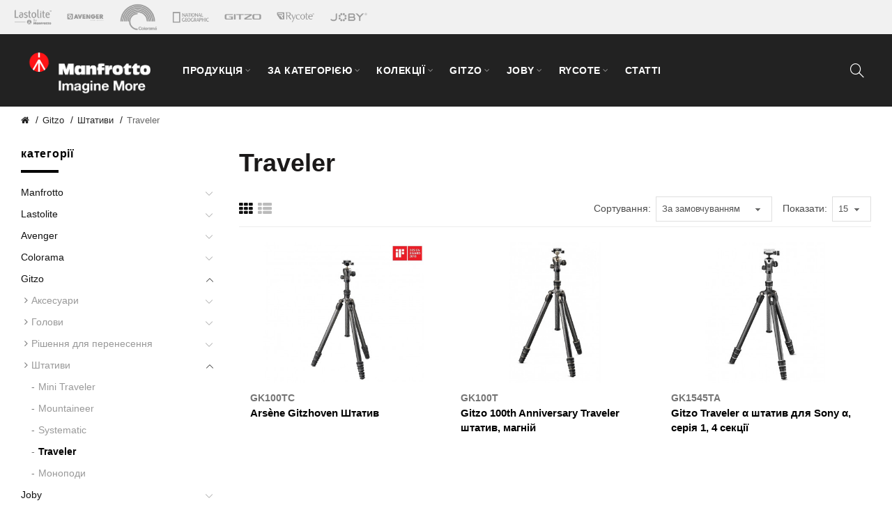

--- FILE ---
content_type: text/html; charset=utf-8
request_url: https://manfrotto.com.ua/gitzo/shtatyvy/traveler/
body_size: 20497
content:
<!DOCTYPE html>
<!--[if IE]><![endif]-->
<!--[if IE 8 ]><html prefix="og: http://ogp.me/ns# fb: http://ogp.me/ns/fb# business: http://ogp.me/ns/business#"  dir="ltr" lang="uk" class="ie8"><![endif]-->
<!--[if IE 9 ]><html prefix="og: http://ogp.me/ns# fb: http://ogp.me/ns/fb# business: http://ogp.me/ns/business#"  dir="ltr" lang="uk" class="ie9"><![endif]-->
<!--[if (gt IE 9)|!(IE)]><!-->
<html prefix="og: http://ogp.me/ns# fb: http://ogp.me/ns/fb# business: http://ogp.me/ns/business#"  dir="ltr" lang="uk">
<!--<![endif]-->
<head>
<meta charset="UTF-8" />
<meta name="viewport" content="width=device-width, initial-scale=1">
<meta http-equiv="X-UA-Compatible" content="IE=edge">
<title>Traveler</title>

      
<base href="https://manfrotto.com.ua/" />
<meta name="description" content="Traveler" /><meta name="keywords" content= "Traveler" /><!-- Load essential resources -->
<script src="catalog/view/javascript/jquery/jquery-2.1.1.min.js"></script>
<link href="catalog/view/javascript/bootstrap/css/bootstrap.min.css" rel="stylesheet" media="screen" />
<script src="catalog/view/javascript/bootstrap/js/bootstrap.min.js"></script>
<script src="catalog/view/theme/basel/js/slick.min.js"></script>
<script src="catalog/view/theme/basel/js/basel_common.js"></script>
<!-- Main stylesheet -->
<link href="catalog/view/theme/basel/stylesheet/stylesheet.css" rel="stylesheet">
<!-- Mandatory Theme Settings CSS -->
<style id="basel-mandatory-css">.top_line {line-height:41px;}.header-main,.header-main .sign-in,#logo {line-height:104px;height:104px;}.sticky-enabled.sticky-active .sticky-header.short:not(.slidedown) .header-main,.sticky-enabled.offset250 .sticky-header.slidedown .header-main,.sticky-enabled.sticky-active .sticky-header.short .header-main .sign-in,.sticky-enabled.sticky-active .sticky-header.short:not(.slidedown) .header-main #logo,.sticky-enabled.sticky-active .header6 .sticky-header.short .header-main #logo {line-height:70px;height:70px;}@media (max-width: 991px) {.header-main,.sticky-enabled.offset250 .sticky-header.slidedown .header-main,#logo,.sticky-enabled.sticky-active .sticky-header.short .header-main #logo {line-height:70px;height:70px;}}.table-cell.menu-cell,.main-menu:not(.vertical) > ul,.main-menu:not(.vertical) > ul > li,.main-menu:not(.vertical) > ul > li > a,.main-menu:not(.vertical) > ul > li.dropdown-wrapper > a .fa-angle-down,.main-menu.vertical .menu-heading {line-height:70px;height:70px;}.sticky-enabled.sticky-active .table-cell.menu-cell:not(.vertical),.sticky-enabled.sticky-active .main-menu:not(.vertical) > ul,.sticky-enabled.sticky-active .main-menu:not(.vertical) > ul > li,.sticky-enabled.sticky-active .main-menu:not(.vertical) > ul > li > a,.sticky-enabled.sticky-active .main-menu:not(.vertical) > ul > li.dropdown-wrapper > a .fa-angle-down {line-height:64px;height:64px;}.full-search-wrapper .search-main input,.full-search-wrapper .search-category select {height:49px;min-height:49px;}@media (min-width: 992px) {.sticky-enabled.sticky-active .header3 .sticky-header-placeholder,.sticky-enabled.offset250 .header5 .header-main {padding-bottom:64px;}}#logo img {max-width:195px;}</style>
<!-- Plugin Stylesheet(s) -->
<link href="catalog/view/javascript/ocfilter/nouislider.min.css" rel="stylesheet" media="screen" />
<link href="catalog/view/theme/default/stylesheet/ocfilter/ocfilter.css" rel="stylesheet" media="screen" />
<link href="//fonts.googleapis.com/css?family=" rel="stylesheet" media="screen" />
<!-- Pluing scripts(s) -->
<script src="catalog/view/javascript/ocfilter/nouislider.min.js"></script>
<script src="catalog/view/javascript/ocfilter/ocfilter.js"></script>
<!-- Page specific meta information -->
<link href="https://manfrotto.com.ua/gitzo/shtatyvy/traveler/" rel="canonical" />
<link href="https://manfrotto.com.ua/image/catalog/favicon.png" rel="icon" />
<link rel="apple-touch-icon" sizes="57x57" href="/catalog/view/theme/basel/image/favicon/apple-icon-57x57.png">
<link rel="apple-touch-icon" sizes="60x60" href="/catalog/view/theme/basel/image/favicon/apple-icon-60x60.png">
<link rel="apple-touch-icon" sizes="72x72" href="/catalog/view/theme/basel/image/favicon/apple-icon-72x72.png">
<link rel="apple-touch-icon" sizes="76x76" href="/catalog/view/theme/basel/image/favicon/apple-icon-76x76.png">
<link rel="apple-touch-icon" sizes="114x114" href="/catalog/view/theme/basel/image/favicon/apple-icon-114x114.png">
<link rel="apple-touch-icon" sizes="120x120" href="/catalog/view/theme/basel/image/favicon/apple-icon-120x120.png">
<link rel="apple-touch-icon" sizes="144x144" href="/catalog/view/theme/basel/image/favicon/apple-icon-144x144.png">
<link rel="apple-touch-icon" sizes="152x152" href="/catalog/view/theme/basel/image/favicon/apple-icon-152x152.png">
<link rel="apple-touch-icon" sizes="180x180" href="/catalog/view/theme/basel/image/favicon/apple-icon-180x180.png">
<link rel="icon" type="image/png" sizes="192x192"  href="/catalog/view/theme/basel/image/favicon/android-icon-192x192.png">
<link rel="icon" type="image/png" sizes="32x32" href="/catalog/view/theme/basel/image/favicon/favicon-32x32.png">
<link rel="icon" type="image/png" sizes="96x96" href="/catalog/view/theme/basel/image/favicon/favicon-96x96.png">
<link rel="icon" type="image/png" sizes="16x16" href="/catalog/view/theme/basel/image/favicon/favicon-16x16.png">
<link rel="manifest" href="/catalog/view/theme/basel/image/favicon/manifest.json">
<meta name="msapplication-TileColor" content="#000">
<meta name="msapplication-TileImage" content="/catalog/view/theme/basel/image/favicon/ms-icon-144x144.png">
<meta name="theme-color" content="#000">
<!-- Analytic tools -->
<!--microdatapro 7.5 open graph start -->
<meta property="og:locale" content="uk-ua">
<meta property="og:rich_attachment" content="true">
<meta property="og:site_name" content="Manfrotto">
<meta property="og:type" content="business.business" />
<meta property="og:title" content="Traveler" />
<meta property="og:description" content="Traveler" />
<meta property="og:image" content="https://manfrotto.com.ua/image/catalog/logo-m.png" />
<meta property="og:image:secure_url" content="https://manfrotto.com.ua/image/catalog/logo-m.png" />
<meta property="og:image:width" content="1200">
<meta property="og:image:height" content="630">
<meta property="og:url" content="https://manfrotto.com.ua/gitzo/shtatyvy/traveler/">
<meta property="business:contact_data:street_address" content="" />
<meta property="business:contact_data:locality" content="" />
<meta property="business:contact_data:postal_code" content="" />
<meta property="business:contact_data:country_name" content="" />
<meta property="place:location:latitude" content="" />
<meta property="place:location:longitude" content="" />
<meta property="business:contact_data:email" content="sales@manfrotto.com.ua"/>
<meta property="business:contact_data:phone_number" content="+38 (044) 461 7878"/>
<meta property="fb:profile_id" content="https://www.facebook.com/Manfrotto-UA-622363397809533">
<!--microdatapro 7.5 open graph end -->
  <!-- Global site tag (gtag.js) - Google Analytics -->
<script async src="https://www.googletagmanager.com/gtag/js?id=G-2TWLZE80TH"></script>
<script>
  window.dataLayer = window.dataLayer || [];
  function gtag(){dataLayer.push(arguments);}
  gtag('js', new Date());

  gtag('config', 'G-2TWLZE80TH');
</script>
<!-- Custom Color Scheme -->
<style id="basel-color-scheme">a:hover, a:focus, .menu-cell .dropdown-inner a:hover, .link-hover-color:hover, .primary-color, .cm_item .primary-color, .nav-tabs.text-center.nav-tabs-sm > li.active {color:#e42d24;}.primary-bg-color, .widget-title-style2 .widget .widget-title-separator:after, .nav-tabs.text-center.nav-tabs-sm > li.active > a:after,.nav-tabs > li > a:hover,.nav-tabs > li > a:focus,.nav-tabs > li.active > a,.nav-tabs > li.active > a:hover,.nav-tabs > li.active > a:focus {background-color:#e42d24;}div.ui-slider-range.ui-widget-header, .ui-state-default, .ui-widget-content .ui-state-default {background:#e42d24 !important;}.primary-color-border, .nav-tabs {border-color:#e42d24!important;}.top_notificaiton {background-color:#000000;}.top_notificaiton, .top_notificaiton a {color:#eeeeee;}.top_line {background-color:#000000;}.top_line, .top_line a {color:#ffffff;}.top_line .anim-underline:after, .top_line .links ul > li + li:before, .top_line .links .setting-ul > .setting-li:before {background-color:#ffffff;}.header-style {background-color:#222222;}.header-main, .header-main a:not(.btn), .header-main .main-menu > ul > li > a:hover {color:#ffffff;}.header-main .sign-in:after, .header-main .anim-underline:after, .header-main .sign-in .anim-underline:after {background-color:#ffffff;}.main-menu:not(.vertical) > ul > li:hover > a > .top, .header-main .shortcut-wrapper:hover .icon-magnifier, .header-main #cart:hover .shortcut-wrapper {opacity:0.8;}.shortcut-wrapper .counter {background-color:#e42d24;}.header-bottom, .menu-style {background-color:#111111;}.menu-style .main-menu a > .top,.menu-style .main-menu a > .fa-angle-down, .menu-style .main-menu .search-trigger {color:#eeeeee;}.menu-tag.sale {background-color:#d41212;}.menu-tag.sale:before {color:#d41212;}.menu-tag.new {background-color:#e42d24;}.menu-tag.new:before {color:#e42d24;}.vertical-menu-bg, .vertical-menu-bg.dropdown-content {background-color:#212121;}.main-menu.vertical > ul > li:hover > a {background-color:#e42d24;}.title_in_bc .breadcrumb-holder {background-color:#111111;}.title_in_bc .breadcrumb-holder, .title_in_bc .breadcrumb-holder .basel-back-btn {color:#ffffff;}.title_in_bc .basel-back-btn>i,.title_in_bc .basel-back-btn>i:after {background-color:#ffffff;}.btn-primary, a.btn-primary,.btn-neutral {background-color:#e42d24;color:#ffffff;}.btn-primary:hover,.btn-primary.active,.btn-primary:focus,.btn-default:hover,.btn-default.active,.btn-default:focus {background-color:#3e3e3e!important;color:#ffffff !important;}.btn-contrast-outline {border-color:#e42d24;color:#e42d24;}.btn-contrast, a.btn-contrast, .btn-contrast-outline:hover {background-color:#e42d24;}.sale_badge {background-color:#111111;color:#ffffff}.new_badge {background-color:#ffffff;color:#111111}.price, #cart-content .totals tbody > tr:last-child > td:last-child {color:#e42d24}#footer {background-color:#000000;}#footer, #footer a, #footer a:hover, #footer h5 {color:#ffffff;}#footer .footer-copyright:before {background-color:#ffffff;opacity:0.05;}#footer h5:after {background-color:#cccccc;}body.boxed-layout {background-color:#ffffff;};</style>
<!-- Custom Fonts -->
<style id="basel-fonts">body,.product-name.main-font,.gridlist .single-product .product-name,.gridlist .single-blog .blog-title,#bc-h1-holder #page-title {font-family:Arial, Helvetica Neue, Helvetica, sans-serif;}b, strong, .nav-tabs > li > a, #cart-content .totals tbody > tr:last-child > td, .main-menu .dropdown-inner .static-menu > ul > li.has-sub > a, .main-menu.vertical > ul > li > a, .table-bordered > thead > tr > td, .table-bordered > tbody > tr > td.total-cell, .table-bordered.totals tbody > tr:last-child > td:last-child, .compare-table table tbody tr td:first-child, .totals-slip .table-holder table tr:last-child td, .panel-group .panel-heading .panel-title, .badge i, .product-style1 .grid .single-product .price-wrapper .btn-outline, .options .name label, .dropdown-inner h4.column-title, .product-style6 .grid .single-product .price, .product-style6 .single-product .btn-contrast {font-weight:700;}.product-name, .blog-title, .product-h1 h1, .contrast-heading, .contrast-font {font-family:Arial, Helvetica Neue, Helvetica, sans-serif;}.promo-style-2 h3, .promo-style-4 h3,.table-bordered > tbody > tr > td.price-cell,.grid .single-product .price,.menu-product .sale-counter div,.table.specification > tbody > tr > td b, .bordered-list-title {font-size:16px;}.table.products .remove,.full-search-wrapper .search-category select,.blog_post .blog_comment,.video-jumbotron p,.compare-table table tbody tr td:first-child,.grid .single-product .product-name,.grid .single-product .product-name:hover,.list .single-product .product-name {font-size:15px;}body,input,textarea,select,.form-control,.icon-element,.main-menu > ul > li,.grid-holder .item,.cm_content .cm_item,.instruction-box .caption a,.btn,a.button,input.button,button.button,a.button-circle,.single-product .price .price-old,.special_countdown p,.list .item.single-product .price-tax, .form-control,label,.icon-element {font-size:14px;}small,.form-control.input-sm,.shortcut-wrapper,.header5 .links > ul > li > a,.header5 .setting-ul > .setting-li > a,.breadcrumb,.sign-up-field .sign-up-respond span,.badge i,.special_countdown div i,.top_line {font-size:13px;}.tooltip,.links ul > li > a,.setting-ul > .setting-li > a,.table.products .product-name,#cart-content .totals, .main-menu.vertical > ul > li > a,.single-blog .banner_wrap .tags a,.bordered-list a {font-size:12px;}h1, h2, h3, h4, h5, h6 {font-family:Arial, Helvetica Neue, Helvetica, sans-serif;font-weight:400;}.panel-group .panel-heading .panel-title, legend {font-size:20px;}.title_in_bc .login-area h2, .panel-body h2, h3.lined-title.lg, .grid1 .single-blog .blog-title, .grid2 .single-blog .blog-title {font-size:28px;}h1, .product-info .table-cell.right h1#page-title {font-family:Arial, Helvetica Neue, Helvetica, sans-serif;font-size:36px;font-weight:700;text-transform:uppercase;letter-spacing:0px;}.title_in_bc .breadcrumb-holder #title-holder {font-family:Arial, Helvetica Neue, Helvetica, sans-serif;}.title_in_bc .breadcrumb-holder #title-holder #page-title, .title_in_bc.tall_height_bc .breadcrumb-holder #title-holder #page-title, .title_in_bc.extra_tall_height_bc .breadcrumb-holder #title-holder #page-title {font-size:34px;font-weight:400;text-transform:none;letter-spacing:0px;}.widget .widget-title .main-title {font-family:Arial, Helvetica Neue, Helvetica, sans-serif;font-size:36px;font-weight:700;text-transform:uppercase;letter-spacing:0px;}.lang-curr-wrapper h4, .column .widget .widget-title .main-title, #footer h5, .dropdown-inner h4.column-title b, .blog_post .section-title {font-family:Arial, Helvetica Neue, Helvetica, sans-serif;font-size:16px;font-weight:700;text-transform:uppercase;letter-spacing:0.75px;}.main-menu:not(.vertical) > ul > li > a > .top {font-family:Arial, Helvetica Neue, Helvetica, sans-serif;font-size:14px;font-weight:700;text-transform:uppercase;letter-spacing:0.5px;}</style>
 </head>
<body class="product-category-303_320_321 product-style1 global-cart-bag catalog_mode sticky-enabled home-fixed-header wishlist_disabled compare_disabled quickview_disabled hide_ex_tax basel-back-btn-disabled wide_container widget-title-style2 default_bc normal_height_bc">
<div class="partner-block">
<a href="/lastolite/"><img src="/catalog/view/theme/basel/image/logo-partner/logo-l.png" alt="lastolite"></a>
<a href="/avenger/"><img src="/catalog/view/theme/basel/image/logo-partner/logo-a.png" alt="avenger"></a>
<a href="/colorama/"><img src="/catalog/view/theme/basel/image/logo-partner/logo-c.png" alt="colorama"></a>
<a href="/national-geographic/"><img src="/catalog/view/theme/basel/image/logo-partner/logo-n-g.png" alt="national-geographic"></a>
<a href="/gitzo"><img src="/catalog/view/theme/basel/image/logo-partner/gitzo.png" alt="gitzo"></a>
<a href="/rycote"><img src="/catalog/view/theme/basel/image/logo-partner/rycote.png" alt="rycote"></a>
<a href="/joby"><img src="/catalog/view/theme/basel/image/logo-partner/joby.png" alt="joby"></a>
</div>
<div class="main-menu-wrapper hidden-md hidden-lg">
<ul class="mobile-top">
    <li class="mobile-lang-curr"></li>
        <li class="search">
        <div class="search-holder-mobile">
        <input type="text" name="search-mobile" value="" placeholder="" class="form-control" /><a class="fa fa-search"></a>
        </div>
    </li>
    </ul>
<ul class="categories">
<!-- Mega menu -->




  		                              


<!-- Top level items -->
<li class=" has-sub dropdown-wrapper from-bottom">
<a  href="/manfrotto/"  class=" ">
<span class="top">Продукція</span><i class='fa fa-angle-down'></i>
</a>
<!-- Sub Menu items -->
<!-- if full width -->
<div class="dropdown-content sub-holder dropdown-left narrow" style="">


<div class="dropdown-inner">
<div class="row">




<div class="col-xs-12 col-sm-3 ">
<div class="menu-item">
<h4 class="column-title"><b><a href="/manfrotto/shtativy/" class="">Штативи</a></b></h4>
<!-- CATEGORIES CONTENT -->
<div class="categories">
<div class="row"><div class="col-sm-12 hover-menu"><ul><li><a href="https://manfrotto.com.ua/manfrotto/shtativy/aksessuary-2/">Аксесуари</a></li><li><a href="https://manfrotto.com.ua/manfrotto/shtativy/mini-shtativy/">Міні штативи</a></li><li><a href="https://manfrotto.com.ua/manfrotto/shtativy/monopody/">Моноподи</a></li><li><a href="https://manfrotto.com.ua/manfrotto/shtativy/shtativnye-golovy/">Штативні голови</a></li><li><a href="https://manfrotto.com.ua/manfrotto/shtativy/shtativy-bez-golovy/">Штативи без голови</a></li><li><a href="https://manfrotto.com.ua/manfrotto/shtativy/shtativy-s-golovoy/">Штативи з головою</a></li></ul></div></div>
</div>
</div>
</div>




<div class="col-xs-12 col-sm-3 ">
<div class="menu-item">
<h4 class="column-title"><b><a href="/manfrotto/video-shtativy/" class="">Відео штативи</a></b></h4>
<!-- CATEGORIES CONTENT -->
<div class="categories">
<div class="row"><div class="col-sm-12 hover-menu"><ul><li><a href="https://manfrotto.com.ua/manfrotto/video-shtativy/cifrovoe-i-distancionnoe-upravlenie/">Цифрове і дистанційне керування</a></li><li><a href="https://manfrotto.com.ua/manfrotto/video-shtativy/slayder-i-aksessuary/">Слайдер і аксесуари</a></li><li><a href="https://manfrotto.com.ua/manfrotto/video-shtativy/videogolovy/">Відеоголови</a></li><li><a href="https://manfrotto.com.ua/manfrotto/video-shtativy/video-monopody/">Відео моноподи</a></li><li><a href="https://manfrotto.com.ua/manfrotto/video-shtativy/video-shtativy-bez-golovy/">Відео штативи без голови</a></li><li><a href="https://manfrotto.com.ua/manfrotto/video-shtativy/video-shtativy-s-golovoy/">Відео штативи з головою</a></li></ul></div></div>
</div>
</div>
</div>




<div class="col-xs-12 col-sm-3 ">
<div class="menu-item">
<h4 class="column-title"><b><a href="/manfrotto/sumki/" class="">Сумки</a></b></h4>
<!-- CATEGORIES CONTENT -->
<div class="categories">
<div class="row"><div class="col-sm-12 hover-menu"><ul><li><a href="https://manfrotto.com.ua/manfrotto/sumki/ryukzaki-dlya-kamery/">Рюкзаки для камери</a></li><li><a href="https://manfrotto.com.ua/manfrotto/sumki/treugolnye-sumki-i-kofry-dlya-kamery/">Трикутні сумки і кофри для камери</a></li><li><a href="https://manfrotto.com.ua/manfrotto/sumki/messendzhery-dlya-kamery/">Месенджери для камери</a></li><li><a href="https://manfrotto.com.ua/manfrotto/sumki/sumki-na-kolesah-dlya-kamery/">Сумки на колесах для камери</a></li><li><a href="https://manfrotto.com.ua/manfrotto/sumki/plechevye-sumki-dlya-kamery/">Плечові сумки для камери</a></li><li><a href="https://manfrotto.com.ua/manfrotto/sumki/sumki-dlya-dronov/">Сумки для дронів</a></li><li><a href="https://manfrotto.com.ua/manfrotto/sumki/sumki-dlya-dslr-kamer/">Сумки для DSLR-камер</a></li><li><a href="https://manfrotto.com.ua/manfrotto/sumki/sumki-s-kozhanoy-otdelkoy/">Сумки зі шкіряним оздобленням</a></li><li><a href="https://manfrotto.com.ua/manfrotto/sumki/sumki-dlya-shtativov-i-drugie/">Сумки для штативів та інші</a></li></ul></div></div>
</div>
</div>
</div>




<div class="col-xs-12 col-sm-3 ">
<div class="menu-item">
<h4 class="column-title"><b><a href="/manfrotto/svet/" class="">Світло</a></b></h4>
<!-- CATEGORIES CONTENT -->
<div class="categories">
<div class="row"><div class="col-sm-12 hover-menu"><ul><li><a href="https://manfrotto.com.ua/manfrotto/svet/led-svetilniki/">LED світильники</a></li><li><a href="https://manfrotto.com.ua/manfrotto/svet/upravlenie-svetom-1/">Управління світлом</a></li><li><a href="https://manfrotto.com.ua/manfrotto/svet/zazhimy-i-derzhateli-dlya-sveta/">Затискач або утримувач для світла</a></li><li><a href="https://manfrotto.com.ua/manfrotto/svet/svetovye-stoyki/">Світлові стійки</a></li><li><a href="https://manfrotto.com.ua/manfrotto/svet/svetofiltry-i-adaptery/">Світлофільтри і адаптери</a></li><li><a href="https://manfrotto.com.ua/manfrotto/svet/studiynoe-oborudovanie/">Студійне обладнання</a></li></ul></div></div>
</div>
</div>
</div>



</div><div class="border"></div><div class="row">

<div class="col-xs-12 col-sm-4 ">
<div class="menu-item">
<h4 class="column-title"><b><a href="/manfrotto/smartfony-ekshn-kamery-i-drony/" class="">Смартфони, екшн камери і дрони</a></b></h4>
<!-- CATEGORIES CONTENT -->
<div class="categories">
<div class="row"><div class="col-sm-12 hover-menu"><ul><li><a href="https://manfrotto.com.ua/manfrotto/smartfony-ekshn-kamery-i-drony/aksessuary-dlya-smartfona/">Аксесуари для смартфона</a></li><li><a href="https://manfrotto.com.ua/manfrotto/smartfony-ekshn-kamery-i-drony/aksessuary-dlya-ekshn-kamery/">Аксесуари для экшн-камер</a></li></ul></div></div>
</div>
</div>
</div>




<div class="col-xs-12 col-sm-2 ">
<div class="menu-item">
<h4 class="column-title"><b><a href="/manfrotto/vr-360-gradusov/" class="">VR 360 градусів</a></b></h4>
<!-- CATEGORIES CONTENT -->
<div class="categories">
<div class="row"><div class="col-sm-12 hover-menu"><ul><li><a href="https://manfrotto.com.ua/manfrotto/vr-360-gradusov/aksessuary-5/">Аксесуари</a></li><li><a href="https://manfrotto.com.ua/manfrotto/vr-360-gradusov/bazy/">Бази</a></li><li><a href="https://manfrotto.com.ua/manfrotto/vr-360-gradusov/kolonny/">Колони</a></li><li><a href="https://manfrotto.com.ua/manfrotto/vr-360-gradusov/komplekty-2/">Комплекти</a></li></ul></div></div>
</div>
</div>
</div>




<div class="col-xs-12 col-sm-2 ">
<div class="menu-item">
<h4 class="column-title"><b><a href="/manfrotto/svetofiltry/" class="">Світлофільтри</a></b></h4>
<!-- CATEGORIES CONTENT -->
<div class="categories">
<div class="row"><div class="col-sm-12 hover-menu"><ul><li><a href="https://manfrotto.com.ua/manfrotto/svetofiltry/filtry/">Фільтри</a></li><li><a href="https://manfrotto.com.ua/manfrotto/svetofiltry/bystrosemnye-adaptery-dlya-filtrov/">Швидкоз'ємні адаптери для фільтрів</a></li></ul></div></div>
</div>
</div>
</div>




<div class="col-xs-12 col-sm-2 ">
<div class="menu-item">
<h4 class="column-title"><b><a href="/manfrotto/camera-cage/" class="">Camera Cage</a></b></h4>
<!-- CATEGORIES CONTENT -->
<div class="categories">
<div class="row"></div>
</div>
</div>
</div>




<div class="col-xs-12 col-sm-2 ">
<div class="menu-item">
<h4 class="column-title"><b><a href="/manfrotto/stabilizatory/" class="">Стабілізатори</a></b></h4>
<!-- HTML CONTENT -->
<div class="html hover-menu">

</div>
</div>
</div>
</div> <!-- row -->
</div>


</div>
</li>



  		                              


<!-- Top level items -->
<li class=" has-sub dropdown-wrapper from-bottom">
<a  class=" ">
<span class="top">За категорією</span><i class='fa fa-angle-down'></i>
</a>
<!-- Sub Menu items -->
<!-- if full width -->
<div class="dropdown-content sub-holder dropdown-left narrow" style="">


<div class="dropdown-inner">
<div class="row">




<div class="col-xs-12 col-sm-6 ">
<div class="menu-item">
<h4 class="column-title"><b>Жанр фотографії</b></h4>
<!-- CATEGORIES CONTENT -->
<div class="categories">
<div class="row"><div class="col-sm-12 hover-menu"><ul><li><a href="https://manfrotto.com.ua/zhanr-fotografiyi/povitryana-ekshn-zjomka/">Повітряна / Екшн-зйомка</a></li><li><a href="https://manfrotto.com.ua/zhanr-fotografiyi/reklama/">Реклама</a></li><li><a href="https://manfrotto.com.ua/zhanr-fotografiyi/feshn/">Фешн</a></li><li><a href="https://manfrotto.com.ua/zhanr-fotografiyi/pejzazh/">Пейзаж</a></li><li><a href="https://manfrotto.com.ua/zhanr-fotografiyi/fotozhurnalistyka/">Фотожурналістика</a></li><li><a href="https://manfrotto.com.ua/zhanr-fotografiyi/portret/">Портрет</a></li><li><a href="https://manfrotto.com.ua/zhanr-fotografiyi/sport/">Спорт</a></li><li><a href="https://manfrotto.com.ua/zhanr-fotografiyi/vesillya/">Весілля</a></li><li><a href="https://manfrotto.com.ua/zhanr-fotografiyi/dyka-pryroda/">Дика природа</a></li></ul></div></div>
</div>
</div>
</div>




<div class="col-xs-12 col-sm-6 ">
<div class="menu-item">
<h4 class="column-title"><b>Камера</b></h4>
<!-- CATEGORIES CONTENT -->
<div class="categories">
<div class="row"><div class="col-sm-12 hover-menu"><ul><li><a href="https://manfrotto.com.ua/kamera/csc-kompakt-kamery/">CSC / Компакт-камери</a></li><li><a href="https://manfrotto.com.ua/kamera/drony-i-ekshn-kamery/">Дрони і Екшн-камери</a></li><li><a href="https://manfrotto.com.ua/kamera/dslr-kamery/">DSLR-камери</a></li><li><a href="https://manfrotto.com.ua/kamera/serednij-format/">Середній формат</a></li><li><a href="https://manfrotto.com.ua/kamera/smartfony-planshety/">Смартфони / Планшети</a></li><li><a href="https://manfrotto.com.ua/kamera/videokamera/">Відеокамера</a></li></ul></div></div>
</div>
</div>
</div>
</div> <!-- row -->
</div>


</div>
</li>



  		                              


<!-- Top level items -->
<li class=" has-sub dropdown-wrapper from-bottom">
<a  class=" ">
<span class="top">Колекції</span><i class='fa fa-angle-down'></i>
</a>
<!-- Sub Menu items -->
<!-- if full width -->
<div class="dropdown-content sub-holder dropdown-left narrow" style="">


<div class="dropdown-inner">
<div class="row">




<div class="col-xs-12 col-sm-3 ">
<div class="menu-item">
<h4 class="column-title"><b>OПОРИ</b></h4>
<!-- HTML CONTENT -->
<div class="html hover-menu">
<ul>
<li><a href="https://manfrotto.com.ua/manfrotto/10256/-1212360565">Колекція 055</a></li>
<li><a href="https://manfrotto.com.ua/manfrotto/10256/-2506094273">Колекція 190</a></li>
<li><a href="https://manfrotto.com.ua/manfrotto/10256/-2535096600">Колекція 290</a></li>
<li><a href="https://manfrotto.com.ua/manfrotto/10256/-3964960482">Колекція Befree-Advanced</a></li>
<li><a href="https://manfrotto.com.ua/manfrotto/10256/-4076718700">Колекція Compact</a></li>
<li><a href="https://manfrotto.com.ua/manfrotto/10256/-2881568134">Колекція Pixi</a></li>
<li><a href="https://manfrotto.com.ua/manfrotto/10256/-1185870048">Колекція Compact-Monopods</a></li>
</ul>
</div>
</div>
</div>




<div class="col-xs-12 col-sm-3 ">
<div class="menu-item">
<h4 class="column-title"><b>СУМКИ</b></h4>
<!-- HTML CONTENT -->
<div class="html hover-menu">
<ul>
<li><a href="https://manfrotto.com.ua/manfrotto/10256/-1132671135">Колекція Pro-Light</a></li>
<li><a href="https://manfrotto.com.ua/manfrotto/10256/-3930861553">Колекція Advanced²</a></li>
<li><a href="https://manfrotto.com.ua/manfrotto/10256/-3311017943">Колекція Noreg</a></li>
<li><a href="https://manfrotto.com.ua/manfrotto/10256/-3157936247">Колекція Manhattan</a></li>
<li><a href="https://manfrotto.com.ua/manfrotto/10256/-1904962776">Колекція Street</a></li>
</ul>
</div>
</div>
</div>




<div class="col-xs-12 col-sm-3 ">
<div class="menu-item">
<h4 class="column-title"><b>СВІТЛОВЕ ОБЛАДНАННЯ</b></h4>
<!-- HTML CONTENT -->
<div class="html hover-menu">
<ul>
<li><a href="https://manfrotto.com.ua/manfrotto/10256/-1840292181">Колекція Lumimuse-LED-Lights</a></li>
<li><a href="https://manfrotto.com.ua/manfrotto/10256/-959060220">Колекція Lykos</a></li>
</ul>
</div>
</div>
</div>




<div class="col-xs-12 col-sm-3 ">
<div class="menu-item">
<h4 class="column-title"><b>ГОЛОВИ</b></h4>
<!-- HTML CONTENT -->
<div class="html hover-menu">
<ul>
<li><a href="https://manfrotto.com.ua/manfrotto/10256/-1312060907">Колекція Nitrotech</a></li>
<li><a href="https://manfrotto.com.ua/manfrotto/10256/-426887302">Колекція X-PRO-3-Way-Head</a></li>
<li><a href="https://manfrotto.com.ua/manfrotto/10256/-2023279572">Колекція X-PRO-Ball-Head</a></li>
<li><a href="https://manfrotto.com.ua/manfrotto/10256/-2586830057">Колекція X-PRO-Geared-Head</a></li>
</ul>
</div>
</div>
</div>
</div> <!-- row -->
</div>


</div>
</li>



  		                              


<!-- Top level items -->
<li class=" has-sub dropdown-wrapper from-bottom">
<a  href="/gitzo"  class=" ">
<span class="top">Gitzo</span><i class='fa fa-angle-down'></i>
</a>
<!-- Sub Menu items -->
<!-- if full width -->
<div class="dropdown-content sub-holder dropdown-left narrow" style="">


<div class="dropdown-inner">
<div class="row">




<div class="col-xs-12 col-sm-3 ">
<div class="menu-item">
<h4 class="column-title"><b><a href="/gitzo/aksesuary" class="">Аксесуари</a></b></h4>
<!-- CATEGORIES CONTENT -->
<div class="categories">
<div class="row"><div class="col-sm-12 hover-menu"><ul><li><a href="https://manfrotto.com.ua/gitzo/aksesuary/systematic-aksesuary/">Systematic аксесуари</a></li><li><a href="https://manfrotto.com.ua/gitzo/aksesuary/aksesuary-dlya-shtatyviv/">Аксесуари для штативів</a></li><li><a href="https://manfrotto.com.ua/gitzo/aksesuary/mikrofonni-vudky/">Мікрофонні вудки</a></li><li><a href="https://manfrotto.com.ua/gitzo/aksesuary/majdanchyky/">Майданчики</a></li><li><a href="https://manfrotto.com.ua/gitzo/aksesuary/nizhky/">Ніжки</a></li></ul></div></div>
</div>
</div>
</div>




<div class="col-xs-12 col-sm-3 ">
<div class="menu-item">
<h4 class="column-title"><b><a href="/gitzo/golovy-1" class="">Голови</a></b></h4>
<!-- CATEGORIES CONTENT -->
<div class="categories">
<div class="row"><div class="col-sm-12 hover-menu"><ul><li><a href="https://manfrotto.com.ua/gitzo/golovy-1/2-osovi-golovy/">2-осьові голови</a></li><li><a href="https://manfrotto.com.ua/gitzo/golovy-1/3-osovi-golovy/">3-осьові голови</a></li><li><a href="https://manfrotto.com.ua/gitzo/golovy-1/fluid-gimbal-golovy-ridynni/">Fluid Gimbal голови рідинні</a></li><li><a href="https://manfrotto.com.ua/gitzo/golovy-1/kulovi-golovy/">Кульові голови</a></li></ul></div></div>
</div>
</div>
</div>




<div class="col-xs-12 col-sm-3 ">
<div class="menu-item">
<h4 class="column-title"><b><a href="/gitzo/rishennya-dlya-perenesennya" class="">Рішення для перенесення</a></b></h4>
<!-- CATEGORIES CONTENT -->
<div class="categories">
<div class="row"><div class="col-sm-12 hover-menu"><ul><li><a href="https://manfrotto.com.ua/gitzo/rishennya-dlya-perenesennya/reminci-dlya-kamery/">Ремінці для камери</a></li><li><a href="https://manfrotto.com.ua/gitzo/rishennya-dlya-perenesennya/ryukzaky-dlya-kamery/">Рюкзаки для камери</a></li><li><a href="https://manfrotto.com.ua/gitzo/rishennya-dlya-perenesennya/sumky-dlya-shtatyviv/">Сумки для штативів</a></li><li><a href="https://manfrotto.com.ua/gitzo/rishennya-dlya-perenesennya/sumky-mesendzhery-dlya-kamery/">Сумки-месенджери для камери</a></li></ul></div></div>
</div>
</div>
</div>




<div class="col-xs-12 col-sm-3 ">
<div class="menu-item">
<h4 class="column-title"><b><a href="/gitzo/shtatyvy" class="">Штативи</a></b></h4>
<!-- CATEGORIES CONTENT -->
<div class="categories">
<div class="row"><div class="col-sm-12 hover-menu"><ul><li><a href="https://manfrotto.com.ua/gitzo/shtatyvy/mini-traveler/">Mini Traveler</a></li><li><a href="https://manfrotto.com.ua/gitzo/shtatyvy/mountaineer/">Mountaineer</a></li><li><a href="https://manfrotto.com.ua/gitzo/shtatyvy/systematic/">Systematic</a></li><li><a href="https://manfrotto.com.ua/gitzo/shtatyvy/traveler/">Traveler</a></li><li><a href="https://manfrotto.com.ua/gitzo/shtatyvy/monopody-1/">Моноподи</a></li></ul></div></div>
</div>
</div>
</div>
</div> <!-- row -->
</div>


</div>
</li>



  		                              


<!-- Top level items -->
<li class=" has-sub dropdown-wrapper from-bottom">
<a  href="/joby"  class=" ">
<span class="top">Joby</span><i class='fa fa-angle-down'></i>
</a>
<!-- Sub Menu items -->
<!-- if full width -->
<div class="dropdown-content sub-holder dropdown-left narrow" style="">


<div class="dropdown-inner">
<div class="row">




<div class="col-xs-12 col-sm-12 ">
<div class="menu-item">
<h4 class="column-title"><b>Продукція</b></h4>
<!-- CATEGORIES CONTENT -->
<div class="categories">
<div class="row"><div class="col-sm-12 hover-menu"><ul><li><a href="https://manfrotto.com.ua/joby/gopro-action-cam-ruchky-ta-kriplennya/">GoPro / Action Cam Ручки та кріплення</a></li><li><a href="https://manfrotto.com.ua/joby/aksesuary-dlya-telefonnogo-shtatyva/">Аксесуари для телефонного штатива</a></li><li><a href="https://manfrotto.com.ua/joby/aksesuary-dlya-shtatyva-gopro-action-cam/">Аксесуари для штатива GoPro / Action Cam</a></li><li><a href="https://manfrotto.com.ua/joby/aksesuary-dlya-shtatyva-kamery/">Аксесуари для штатива камери</a></li><li><a href="https://manfrotto.com.ua/joby/vlogy/">Влоги</a></li><li><a href="https://manfrotto.com.ua/joby/gnuchki-shtatyvy-dlya-kamer/">Гнучкі штативи для камер</a></li><li><a href="https://manfrotto.com.ua/joby/zhorstki-telefonni-shtatyvy/">Жорсткі телефонні штативи</a></li><li><a href="https://manfrotto.com.ua/joby/zapchastyny-ta-aksesuary/">Запчастини та аксесуари</a></li><li><a href="https://manfrotto.com.ua/joby/keruvannya-ruhom/">Керування рухом</a></li><li><a href="https://manfrotto.com.ua/joby/mikrofony-sho-reyestruyut/">Мікрофони, що реєструють</a></li><li><a href="https://manfrotto.com.ua/joby/mini-shtatyvy-handypod/">Міні штативи HandyPod</a></li><li><a href="https://manfrotto.com.ua/joby/mobilne-foto-ta-video/">Мобільне фото та відео</a></li><li><a href="https://manfrotto.com.ua/joby/pidstavky-dlya-telefoniv-ta-kriplennya/">Підставки для телефонів та кріплення</a></li><li><a href="https://manfrotto.com.ua/joby/pidstavky-ta-shtatyvy-dlya-planshetiv-ipad/">Підставки та штативи для планшетів / iPad</a></li><li><a href="https://manfrotto.com.ua/joby/pereglyad-i-vidtvorennya/">Перегляд і відтворення</a></li><li><a href="https://manfrotto.com.ua/joby/povnorozmirni-shtatyvy/">Повнорозмірні штативи</a></li><li><a href="https://manfrotto.com.ua/joby/svitlodiodne-osvitlennya/">Світлодіодне освітлення</a></li><li><a href="https://manfrotto.com.ua/joby/teleskopichni-shtatyvy-telepod/"> Телескопічні штативи TelePod</a></li><li><a href="https://manfrotto.com.ua/joby/telefonni-shtatyvy/">Телефонні штативи</a></li><li><a href="https://manfrotto.com.ua/joby/ustanovky-gorillapod/">Установки GorillaPod</a></li><li><a href="https://manfrotto.com.ua/joby/fotografiya/">Фотографія</a></li><li><a href="https://manfrotto.com.ua/joby/chohly-dlya-smartfoniv/">Чохли для смартфонів</a></li><li><a href="https://manfrotto.com.ua/joby/sharyky-ta-oporni-plyty/">Шарики та опорні плити</a></li><li><a href="https://manfrotto.com.ua/joby/shtatyvy-gopro-action-cam/">Штативи GoPro / Action Cam</a></li></ul></div></div>
</div>
</div>
</div>
</div> <!-- row -->
</div>


</div>
</li>



  		                              


<!-- Top level items -->
<li class=" has-sub dropdown-wrapper from-bottom">
<a  href="/rycote"  class=" ">
<span class="top">Rycote</span><i class='fa fa-angle-down'></i>
</a>
<!-- Sub Menu items -->
<!-- if full width -->
<div class="dropdown-content sub-holder dropdown-left narrow" style="">


<div class="dropdown-inner">
<div class="row">




<div class="col-xs-12 col-sm-4 ">
<div class="menu-item">
<h4 class="column-title"><b><a href="/rycote/connbox-ta-kabeli" class="">Connbox та кабелі</a></b></h4>
<!-- CATEGORIES CONTENT -->
<div class="categories">
<div class="row"><div class="col-sm-12 hover-menu"><ul><li><a href="https://manfrotto.com.ua/rycote/connbox-ta-kabeli/kabeli/">Кабелі</a></li><li><a href="https://manfrotto.com.ua/rycote/connbox-ta-kabeli/konnboksy/">Коннбокси</a></li></ul></div></div>
</div>
</div>
</div>




<div class="col-xs-12 col-sm-4 ">
<div class="menu-item">
<h4 class="column-title"><b><a href="/rycote/aksesuary-ta-detali" class="">Аксесуари та деталі</a></b></h4>
<!-- CATEGORIES CONTENT -->
<div class="categories">
<div class="row"><div class="col-sm-12 hover-menu"><ul><li><a href="https://manfrotto.com.ua/rycote/aksesuary-ta-detali/aksesuary-dlya-strily-ta-pidstavky/">Аксесуари для стріли та підставки</a></li><li><a href="https://manfrotto.com.ua/rycote/aksesuary-ta-detali/videokamery-ta-aksesuary-hdslr/">Відеокамери та аксесуари HDSLR</a></li><li><a href="https://manfrotto.com.ua/rycote/aksesuary-ta-detali/zapchastyny-dlya-seriyi-s/">Запчастини для серії S</a></li><li><a href="https://manfrotto.com.ua/rycote/aksesuary-ta-detali/kachynyj-doshovyk/">Качиний дощовик</a></li><li><a href="https://manfrotto.com.ua/rycote/aksesuary-ta-detali/ruchky/">Ручки</a></li></ul></div></div>
</div>
</div>
</div>




<div class="col-xs-12 col-sm-4 ">
<div class="menu-item">
<h4 class="column-title"><b><a href="/rycote/amortyzatory-ta-pidviska" class="">Амортизатори та підвіска</a></b></h4>
<!-- CATEGORIES CONTENT -->
<div class="categories">
<div class="row"><div class="col-sm-12 hover-menu"><ul><li><a href="https://manfrotto.com.ua/rycote/amortyzatory-ta-pidviska/video-invision/">Відео InVision</a></li><li><a href="https://manfrotto.com.ua/rycote/amortyzatory-ta-pidviska/modulni-pidvisy/">Модульні підвіси</a></li><li><a href="https://manfrotto.com.ua/rycote/amortyzatory-ta-pidviska/pidviska-portatyvnogo-rekordera-1/">Підвіска портативного рекордера</a></li><li><a href="https://manfrotto.com.ua/rycote/amortyzatory-ta-pidviska/studiya-invision/">Студія InVision</a></li><li><a href="https://manfrotto.com.ua/rycote/amortyzatory-ta-pidviska/translyaciya-ta-filmy-invision/">Трансляція та фільми InVision</a></li></ul></div></div>
</div>
</div>
</div>



</div><div class="border"></div><div class="row">

<div class="col-xs-12 col-sm-3 ">
<div class="menu-item">
<h4 class="column-title"><b><a href="/rycote/rishennya-dlya-lobovogo-skla" class="">Рішення для лобового скла</a></b></h4>
<!-- CATEGORIES CONTENT -->
<div class="categories">
<div class="row"><div class="col-sm-12 hover-menu"><ul><li><a href="https://manfrotto.com.ua/rycote/rishennya-dlya-lobovogo-skla/micro-windjammer-1/">Micro Windjammer</a></li><li><a href="https://manfrotto.com.ua/rycote/rishennya-dlya-lobovogo-skla/idealno-pidhodyt-dlya/">Ідеально підходить для</a></li><li><a href="https://manfrotto.com.ua/rycote/rishennya-dlya-lobovogo-skla/komplekt-lobovogo-skla-cyklon/">Комплект лобового скла циклон</a></li><li><a href="https://manfrotto.com.ua/rycote/rishennya-dlya-lobovogo-skla/lobove-sklo-bbg/">Лобове скло BBG</a></li><li><a href="https://manfrotto.com.ua/rycote/rishennya-dlya-lobovogo-skla/lobove-sklo-classic-softie/">Лобове скло Classic-Softie</a></li><li><a href="https://manfrotto.com.ua/rycote/rishennya-dlya-lobovogo-skla/lobove-sklo-super-softie/">Лобове скло Super-Softie</a></li><li><a href="https://manfrotto.com.ua/rycote/rishennya-dlya-lobovogo-skla/mini-windjammer/">Міні Windjammer</a></li><li><a href="https://manfrotto.com.ua/rycote/rishennya-dlya-lobovogo-skla/modulne-lobove-sklo-ta-rozshyrennya/">Модульне лобове скло та розширення</a></li><li><a href="https://manfrotto.com.ua/rycote/rishennya-dlya-lobovogo-skla/modulnyj-vitryak/">Модульний вітряк</a></li><li><a href="https://manfrotto.com.ua/rycote/rishennya-dlya-lobovogo-skla/modulnyj-komplekt-lobovogo-skla/">Модульний комплект лобового скла</a></li><li><a href="https://manfrotto.com.ua/rycote/rishennya-dlya-lobovogo-skla/nabir-classic-softie/">Набір Classic-Softie</a></li><li><a href="https://manfrotto.com.ua/rycote/rishennya-dlya-lobovogo-skla/nabir-super-shield/">Набір Super-Shield</a></li><li><a href="https://manfrotto.com.ua/rycote/rishennya-dlya-lobovogo-skla/nabir-kamer-classic-softie/">Набір камер Classic-Softie</a></li><li><a href="https://manfrotto.com.ua/rycote/rishennya-dlya-lobovogo-skla/pinoplast/">Пінопласт</a></li><li><a href="https://manfrotto.com.ua/rycote/rishennya-dlya-lobovogo-skla/pinoplasty-vitryaky/">Пінопласти / вітряки</a></li><li><a href="https://manfrotto.com.ua/rycote/rishennya-dlya-lobovogo-skla/portatyvni-rishennya-dlya-zapysu/">Портативні рішення для запису</a></li><li><a href="https://manfrotto.com.ua/rycote/rishennya-dlya-lobovogo-skla/pryvit-viter/">Привіт-вітер</a></li><li><a href="https://manfrotto.com.ua/rycote/rishennya-dlya-lobovogo-skla/stereo-komplekt-lobovogo-skla/">Стерео комплект лобового скла</a></li></ul></div></div>
</div>
</div>
</div>




<div class="col-xs-12 col-sm-3 ">
<div class="menu-item">
<h4 class="column-title"><b><a href="/rycote/rishennya-lavalier" class="">Рішення Lavalier</a></b></h4>
<!-- CATEGORIES CONTENT -->
<div class="categories">
<div class="row"><div class="col-sm-12 hover-menu"><ul><li><a href="https://manfrotto.com.ua/rycote/rishennya-lavalier/lavalye-vindzhammer/">Лавальє Вінджаммер</a></li><li><a href="https://manfrotto.com.ua/rycote/rishennya-lavalier/pina-lavalye/">Піна Лавальє</a></li><li><a href="https://manfrotto.com.ua/rycote/rishennya-lavalier/ristretto-vindzhammer/">Рістретто Вінджаммер</a></li></ul></div></div>
</div>
</div>
</div>




<div class="col-xs-12 col-sm-3 ">
<div class="menu-item">
<h4 class="column-title"><b><a href="/rycote/pokrashennya-liry-ta-liry" class="">Покращення ліри та ліри</a></b></h4>
<!-- CATEGORIES CONTENT -->
<div class="categories">
<div class="row"><div class="col-sm-12 hover-menu"><ul><li><a href="https://manfrotto.com.ua/rycote/pokrashennya-liry-ta-liry/lira-dlya-stereo-pidvisky/">Ліра для стерео підвіски</a></li><li><a href="https://manfrotto.com.ua/rycote/pokrashennya-liry-ta-liry/modulni-onovlennya-liry/">Модульні оновлення ліри</a></li><li><a href="https://manfrotto.com.ua/rycote/pokrashennya-liry-ta-liry/poperedno-modulni-onovlennya-liry/">Попередньо модульні оновлення ліри</a></li></ul></div></div>
</div>
</div>
</div>




<div class="col-xs-12 col-sm-3 ">
<div class="menu-item">
<h4 class="column-title"><b><a href="/rycote/mikrofonni-prapory" class="">Мікрофонні прапори</a></b></h4>
<!-- HTML CONTENT -->
<div class="html hover-menu">

</div>
</div>
</div>
</div> <!-- row -->
</div>


</div>
</li>



                            


<!-- Top level items -->
<li class="">
<a  href="/blog/"  class=" ">
<span class="top">Статті</span>
</a>
</li></ul>
<ul class="categories">
    <li class="static-link"><a class="anim-underline" href="/brands/">Бренды</a></li>
</ul>
</div>
<span class="body-cover menu-closer"></span><div class="outer-container main-wrapper">
<div class="header-wrapper header2 fixed-header-possible">

<span class="table header-main sticky-header-placeholder">&nbsp;</span>
<div class="sticky-header outer-container header-style">
  <div class="container full-width">
    <div class="table header-main menu-aligned-left">
    
    <div class="table-cell text-left w20 logo">
    	        <div id="logo">
    	<a href="https://manfrotto.com.ua/"><img src="https://manfrotto.com.ua/image/catalog/logo-m.png" title="Manfrotto" alt="Manfrotto" /></a>
        </div>
    	    </div>
    
        <div class="table-cell text-center w60 menu-cell hidden-xs hidden-sm">
        <div class="main-menu">
            <ul class="categories">
               
                <!-- Mega menu -->
                                



  		                              


<!-- Top level items -->
<li class=" has-sub dropdown-wrapper from-bottom">
<a  href="/manfrotto/"  class=" ">
<span class="top">Продукція</span><i class='fa fa-angle-down'></i>
</a>
<!-- Sub Menu items -->
<!-- if full width -->
<div class="dropdown-content sub-holder dropdown-left" style="width:1280px;">


<div class="dropdown-inner">
<div class="row">




<div class="col-xs-12 col-sm-3 ">
<div class="menu-item">
<h4 class="column-title"><b><a href="/manfrotto/shtativy/" class="">Штативи</a></b></h4>
<!-- CATEGORIES CONTENT -->
<div class="categories">
<div class="row"><div class="col-sm-12 hover-menu"><ul><li><a href="https://manfrotto.com.ua/manfrotto/shtativy/aksessuary-2/">Аксесуари</a></li><li><a href="https://manfrotto.com.ua/manfrotto/shtativy/mini-shtativy/">Міні штативи</a></li><li><a href="https://manfrotto.com.ua/manfrotto/shtativy/monopody/">Моноподи</a></li><li><a href="https://manfrotto.com.ua/manfrotto/shtativy/shtativnye-golovy/">Штативні голови</a></li><li><a href="https://manfrotto.com.ua/manfrotto/shtativy/shtativy-bez-golovy/">Штативи без голови</a></li><li><a href="https://manfrotto.com.ua/manfrotto/shtativy/shtativy-s-golovoy/">Штативи з головою</a></li></ul></div></div>
</div>
</div>
</div>




<div class="col-xs-12 col-sm-3 ">
<div class="menu-item">
<h4 class="column-title"><b><a href="/manfrotto/video-shtativy/" class="">Відео штативи</a></b></h4>
<!-- CATEGORIES CONTENT -->
<div class="categories">
<div class="row"><div class="col-sm-12 hover-menu"><ul><li><a href="https://manfrotto.com.ua/manfrotto/video-shtativy/cifrovoe-i-distancionnoe-upravlenie/">Цифрове і дистанційне керування</a></li><li><a href="https://manfrotto.com.ua/manfrotto/video-shtativy/slayder-i-aksessuary/">Слайдер і аксесуари</a></li><li><a href="https://manfrotto.com.ua/manfrotto/video-shtativy/videogolovy/">Відеоголови</a></li><li><a href="https://manfrotto.com.ua/manfrotto/video-shtativy/video-monopody/">Відео моноподи</a></li><li><a href="https://manfrotto.com.ua/manfrotto/video-shtativy/video-shtativy-bez-golovy/">Відео штативи без голови</a></li><li><a href="https://manfrotto.com.ua/manfrotto/video-shtativy/video-shtativy-s-golovoy/">Відео штативи з головою</a></li></ul></div></div>
</div>
</div>
</div>




<div class="col-xs-12 col-sm-3 ">
<div class="menu-item">
<h4 class="column-title"><b><a href="/manfrotto/sumki/" class="">Сумки</a></b></h4>
<!-- CATEGORIES CONTENT -->
<div class="categories">
<div class="row"><div class="col-sm-12 hover-menu"><ul><li><a href="https://manfrotto.com.ua/manfrotto/sumki/ryukzaki-dlya-kamery/">Рюкзаки для камери</a></li><li><a href="https://manfrotto.com.ua/manfrotto/sumki/treugolnye-sumki-i-kofry-dlya-kamery/">Трикутні сумки і кофри для камери</a></li><li><a href="https://manfrotto.com.ua/manfrotto/sumki/messendzhery-dlya-kamery/">Месенджери для камери</a></li><li><a href="https://manfrotto.com.ua/manfrotto/sumki/sumki-na-kolesah-dlya-kamery/">Сумки на колесах для камери</a></li><li><a href="https://manfrotto.com.ua/manfrotto/sumki/plechevye-sumki-dlya-kamery/">Плечові сумки для камери</a></li><li><a href="https://manfrotto.com.ua/manfrotto/sumki/sumki-dlya-dronov/">Сумки для дронів</a></li><li><a href="https://manfrotto.com.ua/manfrotto/sumki/sumki-dlya-dslr-kamer/">Сумки для DSLR-камер</a></li><li><a href="https://manfrotto.com.ua/manfrotto/sumki/sumki-s-kozhanoy-otdelkoy/">Сумки зі шкіряним оздобленням</a></li><li><a href="https://manfrotto.com.ua/manfrotto/sumki/sumki-dlya-shtativov-i-drugie/">Сумки для штативів та інші</a></li></ul></div></div>
</div>
</div>
</div>




<div class="col-xs-12 col-sm-3 ">
<div class="menu-item">
<h4 class="column-title"><b><a href="/manfrotto/svet/" class="">Світло</a></b></h4>
<!-- CATEGORIES CONTENT -->
<div class="categories">
<div class="row"><div class="col-sm-12 hover-menu"><ul><li><a href="https://manfrotto.com.ua/manfrotto/svet/led-svetilniki/">LED світильники</a></li><li><a href="https://manfrotto.com.ua/manfrotto/svet/upravlenie-svetom-1/">Управління світлом</a></li><li><a href="https://manfrotto.com.ua/manfrotto/svet/zazhimy-i-derzhateli-dlya-sveta/">Затискач або утримувач для світла</a></li><li><a href="https://manfrotto.com.ua/manfrotto/svet/svetovye-stoyki/">Світлові стійки</a></li><li><a href="https://manfrotto.com.ua/manfrotto/svet/svetofiltry-i-adaptery/">Світлофільтри і адаптери</a></li><li><a href="https://manfrotto.com.ua/manfrotto/svet/studiynoe-oborudovanie/">Студійне обладнання</a></li></ul></div></div>
</div>
</div>
</div>



</div><div class="border"></div><div class="row">

<div class="col-xs-12 col-sm-4 ">
<div class="menu-item">
<h4 class="column-title"><b><a href="/manfrotto/smartfony-ekshn-kamery-i-drony/" class="">Смартфони, екшн камери і дрони</a></b></h4>
<!-- CATEGORIES CONTENT -->
<div class="categories">
<div class="row"><div class="col-sm-12 hover-menu"><ul><li><a href="https://manfrotto.com.ua/manfrotto/smartfony-ekshn-kamery-i-drony/aksessuary-dlya-smartfona/">Аксесуари для смартфона</a></li><li><a href="https://manfrotto.com.ua/manfrotto/smartfony-ekshn-kamery-i-drony/aksessuary-dlya-ekshn-kamery/">Аксесуари для экшн-камер</a></li></ul></div></div>
</div>
</div>
</div>




<div class="col-xs-12 col-sm-2 ">
<div class="menu-item">
<h4 class="column-title"><b><a href="/manfrotto/vr-360-gradusov/" class="">VR 360 градусів</a></b></h4>
<!-- CATEGORIES CONTENT -->
<div class="categories">
<div class="row"><div class="col-sm-12 hover-menu"><ul><li><a href="https://manfrotto.com.ua/manfrotto/vr-360-gradusov/aksessuary-5/">Аксесуари</a></li><li><a href="https://manfrotto.com.ua/manfrotto/vr-360-gradusov/bazy/">Бази</a></li><li><a href="https://manfrotto.com.ua/manfrotto/vr-360-gradusov/kolonny/">Колони</a></li><li><a href="https://manfrotto.com.ua/manfrotto/vr-360-gradusov/komplekty-2/">Комплекти</a></li></ul></div></div>
</div>
</div>
</div>




<div class="col-xs-12 col-sm-2 ">
<div class="menu-item">
<h4 class="column-title"><b><a href="/manfrotto/svetofiltry/" class="">Світлофільтри</a></b></h4>
<!-- CATEGORIES CONTENT -->
<div class="categories">
<div class="row"><div class="col-sm-12 hover-menu"><ul><li><a href="https://manfrotto.com.ua/manfrotto/svetofiltry/filtry/">Фільтри</a></li><li><a href="https://manfrotto.com.ua/manfrotto/svetofiltry/bystrosemnye-adaptery-dlya-filtrov/">Швидкоз'ємні адаптери для фільтрів</a></li></ul></div></div>
</div>
</div>
</div>




<div class="col-xs-12 col-sm-2 ">
<div class="menu-item">
<h4 class="column-title"><b><a href="/manfrotto/camera-cage/" class="">Camera Cage</a></b></h4>
<!-- CATEGORIES CONTENT -->
<div class="categories">
<div class="row"></div>
</div>
</div>
</div>




<div class="col-xs-12 col-sm-2 ">
<div class="menu-item">
<h4 class="column-title"><b><a href="/manfrotto/stabilizatory/" class="">Стабілізатори</a></b></h4>
<!-- HTML CONTENT -->
<div class="html hover-menu">

</div>
</div>
</div>
</div> <!-- row -->
</div>


</div>
</li>                                



  		                              


<!-- Top level items -->
<li class=" has-sub dropdown-wrapper from-bottom">
<a  class=" ">
<span class="top">За категорією</span><i class='fa fa-angle-down'></i>
</a>
<!-- Sub Menu items -->
<!-- if full width -->
<div class="dropdown-content sub-holder dropdown-left" style="width:600px;">


<div class="dropdown-inner">
<div class="row">




<div class="col-xs-12 col-sm-6 ">
<div class="menu-item">
<h4 class="column-title"><b>Жанр фотографії</b></h4>
<!-- CATEGORIES CONTENT -->
<div class="categories">
<div class="row"><div class="col-sm-12 hover-menu"><ul><li><a href="https://manfrotto.com.ua/zhanr-fotografiyi/povitryana-ekshn-zjomka/">Повітряна / Екшн-зйомка</a></li><li><a href="https://manfrotto.com.ua/zhanr-fotografiyi/reklama/">Реклама</a></li><li><a href="https://manfrotto.com.ua/zhanr-fotografiyi/feshn/">Фешн</a></li><li><a href="https://manfrotto.com.ua/zhanr-fotografiyi/pejzazh/">Пейзаж</a></li><li><a href="https://manfrotto.com.ua/zhanr-fotografiyi/fotozhurnalistyka/">Фотожурналістика</a></li><li><a href="https://manfrotto.com.ua/zhanr-fotografiyi/portret/">Портрет</a></li><li><a href="https://manfrotto.com.ua/zhanr-fotografiyi/sport/">Спорт</a></li><li><a href="https://manfrotto.com.ua/zhanr-fotografiyi/vesillya/">Весілля</a></li><li><a href="https://manfrotto.com.ua/zhanr-fotografiyi/dyka-pryroda/">Дика природа</a></li></ul></div></div>
</div>
</div>
</div>




<div class="col-xs-12 col-sm-6 ">
<div class="menu-item">
<h4 class="column-title"><b>Камера</b></h4>
<!-- CATEGORIES CONTENT -->
<div class="categories">
<div class="row"><div class="col-sm-12 hover-menu"><ul><li><a href="https://manfrotto.com.ua/kamera/csc-kompakt-kamery/">CSC / Компакт-камери</a></li><li><a href="https://manfrotto.com.ua/kamera/drony-i-ekshn-kamery/">Дрони і Екшн-камери</a></li><li><a href="https://manfrotto.com.ua/kamera/dslr-kamery/">DSLR-камери</a></li><li><a href="https://manfrotto.com.ua/kamera/serednij-format/">Середній формат</a></li><li><a href="https://manfrotto.com.ua/kamera/smartfony-planshety/">Смартфони / Планшети</a></li><li><a href="https://manfrotto.com.ua/kamera/videokamera/">Відеокамера</a></li></ul></div></div>
</div>
</div>
</div>
</div> <!-- row -->
</div>


</div>
</li>                                



  		                              


<!-- Top level items -->
<li class=" has-sub dropdown-wrapper from-bottom">
<a  class=" ">
<span class="top">Колекції</span><i class='fa fa-angle-down'></i>
</a>
<!-- Sub Menu items -->
<!-- if full width -->
<div class="dropdown-content sub-holder dropdown-left" style="width:1280px;">


<div class="dropdown-inner">
<div class="row">




<div class="col-xs-12 col-sm-3 ">
<div class="menu-item">
<h4 class="column-title"><b>OПОРИ</b></h4>
<!-- HTML CONTENT -->
<div class="html hover-menu">
<ul>
<li><a href="https://manfrotto.com.ua/manfrotto/10256/-1212360565">Колекція 055</a></li>
<li><a href="https://manfrotto.com.ua/manfrotto/10256/-2506094273">Колекція 190</a></li>
<li><a href="https://manfrotto.com.ua/manfrotto/10256/-2535096600">Колекція 290</a></li>
<li><a href="https://manfrotto.com.ua/manfrotto/10256/-3964960482">Колекція Befree-Advanced</a></li>
<li><a href="https://manfrotto.com.ua/manfrotto/10256/-4076718700">Колекція Compact</a></li>
<li><a href="https://manfrotto.com.ua/manfrotto/10256/-2881568134">Колекція Pixi</a></li>
<li><a href="https://manfrotto.com.ua/manfrotto/10256/-1185870048">Колекція Compact-Monopods</a></li>
</ul>
</div>
</div>
</div>




<div class="col-xs-12 col-sm-3 ">
<div class="menu-item">
<h4 class="column-title"><b>СУМКИ</b></h4>
<!-- HTML CONTENT -->
<div class="html hover-menu">
<ul>
<li><a href="https://manfrotto.com.ua/manfrotto/10256/-1132671135">Колекція Pro-Light</a></li>
<li><a href="https://manfrotto.com.ua/manfrotto/10256/-3930861553">Колекція Advanced²</a></li>
<li><a href="https://manfrotto.com.ua/manfrotto/10256/-3311017943">Колекція Noreg</a></li>
<li><a href="https://manfrotto.com.ua/manfrotto/10256/-3157936247">Колекція Manhattan</a></li>
<li><a href="https://manfrotto.com.ua/manfrotto/10256/-1904962776">Колекція Street</a></li>
</ul>
</div>
</div>
</div>




<div class="col-xs-12 col-sm-3 ">
<div class="menu-item">
<h4 class="column-title"><b>СВІТЛОВЕ ОБЛАДНАННЯ</b></h4>
<!-- HTML CONTENT -->
<div class="html hover-menu">
<ul>
<li><a href="https://manfrotto.com.ua/manfrotto/10256/-1840292181">Колекція Lumimuse-LED-Lights</a></li>
<li><a href="https://manfrotto.com.ua/manfrotto/10256/-959060220">Колекція Lykos</a></li>
</ul>
</div>
</div>
</div>




<div class="col-xs-12 col-sm-3 ">
<div class="menu-item">
<h4 class="column-title"><b>ГОЛОВИ</b></h4>
<!-- HTML CONTENT -->
<div class="html hover-menu">
<ul>
<li><a href="https://manfrotto.com.ua/manfrotto/10256/-1312060907">Колекція Nitrotech</a></li>
<li><a href="https://manfrotto.com.ua/manfrotto/10256/-426887302">Колекція X-PRO-3-Way-Head</a></li>
<li><a href="https://manfrotto.com.ua/manfrotto/10256/-2023279572">Колекція X-PRO-Ball-Head</a></li>
<li><a href="https://manfrotto.com.ua/manfrotto/10256/-2586830057">Колекція X-PRO-Geared-Head</a></li>
</ul>
</div>
</div>
</div>
</div> <!-- row -->
</div>


</div>
</li>                                



  		                              


<!-- Top level items -->
<li class=" has-sub dropdown-wrapper from-bottom">
<a  href="/gitzo"  class=" ">
<span class="top">Gitzo</span><i class='fa fa-angle-down'></i>
</a>
<!-- Sub Menu items -->
<!-- if full width -->
<div class="dropdown-content sub-holder dropdown-left" style="width:1000px;">


<div class="dropdown-inner">
<div class="row">




<div class="col-xs-12 col-sm-3 ">
<div class="menu-item">
<h4 class="column-title"><b><a href="/gitzo/aksesuary" class="">Аксесуари</a></b></h4>
<!-- CATEGORIES CONTENT -->
<div class="categories">
<div class="row"><div class="col-sm-12 hover-menu"><ul><li><a href="https://manfrotto.com.ua/gitzo/aksesuary/systematic-aksesuary/">Systematic аксесуари</a></li><li><a href="https://manfrotto.com.ua/gitzo/aksesuary/aksesuary-dlya-shtatyviv/">Аксесуари для штативів</a></li><li><a href="https://manfrotto.com.ua/gitzo/aksesuary/mikrofonni-vudky/">Мікрофонні вудки</a></li><li><a href="https://manfrotto.com.ua/gitzo/aksesuary/majdanchyky/">Майданчики</a></li><li><a href="https://manfrotto.com.ua/gitzo/aksesuary/nizhky/">Ніжки</a></li></ul></div></div>
</div>
</div>
</div>




<div class="col-xs-12 col-sm-3 ">
<div class="menu-item">
<h4 class="column-title"><b><a href="/gitzo/golovy-1" class="">Голови</a></b></h4>
<!-- CATEGORIES CONTENT -->
<div class="categories">
<div class="row"><div class="col-sm-12 hover-menu"><ul><li><a href="https://manfrotto.com.ua/gitzo/golovy-1/2-osovi-golovy/">2-осьові голови</a></li><li><a href="https://manfrotto.com.ua/gitzo/golovy-1/3-osovi-golovy/">3-осьові голови</a></li><li><a href="https://manfrotto.com.ua/gitzo/golovy-1/fluid-gimbal-golovy-ridynni/">Fluid Gimbal голови рідинні</a></li><li><a href="https://manfrotto.com.ua/gitzo/golovy-1/kulovi-golovy/">Кульові голови</a></li></ul></div></div>
</div>
</div>
</div>




<div class="col-xs-12 col-sm-3 ">
<div class="menu-item">
<h4 class="column-title"><b><a href="/gitzo/rishennya-dlya-perenesennya" class="">Рішення для перенесення</a></b></h4>
<!-- CATEGORIES CONTENT -->
<div class="categories">
<div class="row"><div class="col-sm-12 hover-menu"><ul><li><a href="https://manfrotto.com.ua/gitzo/rishennya-dlya-perenesennya/reminci-dlya-kamery/">Ремінці для камери</a></li><li><a href="https://manfrotto.com.ua/gitzo/rishennya-dlya-perenesennya/ryukzaky-dlya-kamery/">Рюкзаки для камери</a></li><li><a href="https://manfrotto.com.ua/gitzo/rishennya-dlya-perenesennya/sumky-dlya-shtatyviv/">Сумки для штативів</a></li><li><a href="https://manfrotto.com.ua/gitzo/rishennya-dlya-perenesennya/sumky-mesendzhery-dlya-kamery/">Сумки-месенджери для камери</a></li></ul></div></div>
</div>
</div>
</div>




<div class="col-xs-12 col-sm-3 ">
<div class="menu-item">
<h4 class="column-title"><b><a href="/gitzo/shtatyvy" class="">Штативи</a></b></h4>
<!-- CATEGORIES CONTENT -->
<div class="categories">
<div class="row"><div class="col-sm-12 hover-menu"><ul><li><a href="https://manfrotto.com.ua/gitzo/shtatyvy/mini-traveler/">Mini Traveler</a></li><li><a href="https://manfrotto.com.ua/gitzo/shtatyvy/mountaineer/">Mountaineer</a></li><li><a href="https://manfrotto.com.ua/gitzo/shtatyvy/systematic/">Systematic</a></li><li><a href="https://manfrotto.com.ua/gitzo/shtatyvy/traveler/">Traveler</a></li><li><a href="https://manfrotto.com.ua/gitzo/shtatyvy/monopody-1/">Моноподи</a></li></ul></div></div>
</div>
</div>
</div>
</div> <!-- row -->
</div>


</div>
</li>                                



  		                              


<!-- Top level items -->
<li class=" has-sub dropdown-wrapper from-bottom">
<a  href="/joby"  class=" ">
<span class="top">Joby</span><i class='fa fa-angle-down'></i>
</a>
<!-- Sub Menu items -->
<!-- if full width -->
<div class="dropdown-content sub-holder dropdown-left" style="width:400px;">


<div class="dropdown-inner">
<div class="row">




<div class="col-xs-12 col-sm-12 ">
<div class="menu-item">
<h4 class="column-title"><b>Продукція</b></h4>
<!-- CATEGORIES CONTENT -->
<div class="categories">
<div class="row"><div class="col-sm-12 hover-menu"><ul><li><a href="https://manfrotto.com.ua/joby/gopro-action-cam-ruchky-ta-kriplennya/">GoPro / Action Cam Ручки та кріплення</a></li><li><a href="https://manfrotto.com.ua/joby/aksesuary-dlya-telefonnogo-shtatyva/">Аксесуари для телефонного штатива</a></li><li><a href="https://manfrotto.com.ua/joby/aksesuary-dlya-shtatyva-gopro-action-cam/">Аксесуари для штатива GoPro / Action Cam</a></li><li><a href="https://manfrotto.com.ua/joby/aksesuary-dlya-shtatyva-kamery/">Аксесуари для штатива камери</a></li><li><a href="https://manfrotto.com.ua/joby/vlogy/">Влоги</a></li><li><a href="https://manfrotto.com.ua/joby/gnuchki-shtatyvy-dlya-kamer/">Гнучкі штативи для камер</a></li><li><a href="https://manfrotto.com.ua/joby/zhorstki-telefonni-shtatyvy/">Жорсткі телефонні штативи</a></li><li><a href="https://manfrotto.com.ua/joby/zapchastyny-ta-aksesuary/">Запчастини та аксесуари</a></li><li><a href="https://manfrotto.com.ua/joby/keruvannya-ruhom/">Керування рухом</a></li><li><a href="https://manfrotto.com.ua/joby/mikrofony-sho-reyestruyut/">Мікрофони, що реєструють</a></li><li><a href="https://manfrotto.com.ua/joby/mini-shtatyvy-handypod/">Міні штативи HandyPod</a></li><li><a href="https://manfrotto.com.ua/joby/mobilne-foto-ta-video/">Мобільне фото та відео</a></li><li><a href="https://manfrotto.com.ua/joby/pidstavky-dlya-telefoniv-ta-kriplennya/">Підставки для телефонів та кріплення</a></li><li><a href="https://manfrotto.com.ua/joby/pidstavky-ta-shtatyvy-dlya-planshetiv-ipad/">Підставки та штативи для планшетів / iPad</a></li><li><a href="https://manfrotto.com.ua/joby/pereglyad-i-vidtvorennya/">Перегляд і відтворення</a></li><li><a href="https://manfrotto.com.ua/joby/povnorozmirni-shtatyvy/">Повнорозмірні штативи</a></li><li><a href="https://manfrotto.com.ua/joby/svitlodiodne-osvitlennya/">Світлодіодне освітлення</a></li><li><a href="https://manfrotto.com.ua/joby/teleskopichni-shtatyvy-telepod/"> Телескопічні штативи TelePod</a></li><li><a href="https://manfrotto.com.ua/joby/telefonni-shtatyvy/">Телефонні штативи</a></li><li><a href="https://manfrotto.com.ua/joby/ustanovky-gorillapod/">Установки GorillaPod</a></li><li><a href="https://manfrotto.com.ua/joby/fotografiya/">Фотографія</a></li><li><a href="https://manfrotto.com.ua/joby/chohly-dlya-smartfoniv/">Чохли для смартфонів</a></li><li><a href="https://manfrotto.com.ua/joby/sharyky-ta-oporni-plyty/">Шарики та опорні плити</a></li><li><a href="https://manfrotto.com.ua/joby/shtatyvy-gopro-action-cam/">Штативи GoPro / Action Cam</a></li></ul></div></div>
</div>
</div>
</div>
</div> <!-- row -->
</div>


</div>
</li>                                



  		                              


<!-- Top level items -->
<li class=" has-sub dropdown-wrapper from-bottom">
<a  href="/rycote"  class=" ">
<span class="top">Rycote</span><i class='fa fa-angle-down'></i>
</a>
<!-- Sub Menu items -->
<!-- if full width -->
<div class="dropdown-content sub-holder dropdown-left" style="width:1200px;">


<div class="dropdown-inner">
<div class="row">




<div class="col-xs-12 col-sm-4 ">
<div class="menu-item">
<h4 class="column-title"><b><a href="/rycote/connbox-ta-kabeli" class="">Connbox та кабелі</a></b></h4>
<!-- CATEGORIES CONTENT -->
<div class="categories">
<div class="row"><div class="col-sm-12 hover-menu"><ul><li><a href="https://manfrotto.com.ua/rycote/connbox-ta-kabeli/kabeli/">Кабелі</a></li><li><a href="https://manfrotto.com.ua/rycote/connbox-ta-kabeli/konnboksy/">Коннбокси</a></li></ul></div></div>
</div>
</div>
</div>




<div class="col-xs-12 col-sm-4 ">
<div class="menu-item">
<h4 class="column-title"><b><a href="/rycote/aksesuary-ta-detali" class="">Аксесуари та деталі</a></b></h4>
<!-- CATEGORIES CONTENT -->
<div class="categories">
<div class="row"><div class="col-sm-12 hover-menu"><ul><li><a href="https://manfrotto.com.ua/rycote/aksesuary-ta-detali/aksesuary-dlya-strily-ta-pidstavky/">Аксесуари для стріли та підставки</a></li><li><a href="https://manfrotto.com.ua/rycote/aksesuary-ta-detali/videokamery-ta-aksesuary-hdslr/">Відеокамери та аксесуари HDSLR</a></li><li><a href="https://manfrotto.com.ua/rycote/aksesuary-ta-detali/zapchastyny-dlya-seriyi-s/">Запчастини для серії S</a></li><li><a href="https://manfrotto.com.ua/rycote/aksesuary-ta-detali/kachynyj-doshovyk/">Качиний дощовик</a></li><li><a href="https://manfrotto.com.ua/rycote/aksesuary-ta-detali/ruchky/">Ручки</a></li></ul></div></div>
</div>
</div>
</div>




<div class="col-xs-12 col-sm-4 ">
<div class="menu-item">
<h4 class="column-title"><b><a href="/rycote/amortyzatory-ta-pidviska" class="">Амортизатори та підвіска</a></b></h4>
<!-- CATEGORIES CONTENT -->
<div class="categories">
<div class="row"><div class="col-sm-12 hover-menu"><ul><li><a href="https://manfrotto.com.ua/rycote/amortyzatory-ta-pidviska/video-invision/">Відео InVision</a></li><li><a href="https://manfrotto.com.ua/rycote/amortyzatory-ta-pidviska/modulni-pidvisy/">Модульні підвіси</a></li><li><a href="https://manfrotto.com.ua/rycote/amortyzatory-ta-pidviska/pidviska-portatyvnogo-rekordera-1/">Підвіска портативного рекордера</a></li><li><a href="https://manfrotto.com.ua/rycote/amortyzatory-ta-pidviska/studiya-invision/">Студія InVision</a></li><li><a href="https://manfrotto.com.ua/rycote/amortyzatory-ta-pidviska/translyaciya-ta-filmy-invision/">Трансляція та фільми InVision</a></li></ul></div></div>
</div>
</div>
</div>



</div><div class="border"></div><div class="row">

<div class="col-xs-12 col-sm-3 ">
<div class="menu-item">
<h4 class="column-title"><b><a href="/rycote/rishennya-dlya-lobovogo-skla" class="">Рішення для лобового скла</a></b></h4>
<!-- CATEGORIES CONTENT -->
<div class="categories">
<div class="row"><div class="col-sm-12 hover-menu"><ul><li><a href="https://manfrotto.com.ua/rycote/rishennya-dlya-lobovogo-skla/micro-windjammer-1/">Micro Windjammer</a></li><li><a href="https://manfrotto.com.ua/rycote/rishennya-dlya-lobovogo-skla/idealno-pidhodyt-dlya/">Ідеально підходить для</a></li><li><a href="https://manfrotto.com.ua/rycote/rishennya-dlya-lobovogo-skla/komplekt-lobovogo-skla-cyklon/">Комплект лобового скла циклон</a></li><li><a href="https://manfrotto.com.ua/rycote/rishennya-dlya-lobovogo-skla/lobove-sklo-bbg/">Лобове скло BBG</a></li><li><a href="https://manfrotto.com.ua/rycote/rishennya-dlya-lobovogo-skla/lobove-sklo-classic-softie/">Лобове скло Classic-Softie</a></li><li><a href="https://manfrotto.com.ua/rycote/rishennya-dlya-lobovogo-skla/lobove-sklo-super-softie/">Лобове скло Super-Softie</a></li><li><a href="https://manfrotto.com.ua/rycote/rishennya-dlya-lobovogo-skla/mini-windjammer/">Міні Windjammer</a></li><li><a href="https://manfrotto.com.ua/rycote/rishennya-dlya-lobovogo-skla/modulne-lobove-sklo-ta-rozshyrennya/">Модульне лобове скло та розширення</a></li><li><a href="https://manfrotto.com.ua/rycote/rishennya-dlya-lobovogo-skla/modulnyj-vitryak/">Модульний вітряк</a></li><li><a href="https://manfrotto.com.ua/rycote/rishennya-dlya-lobovogo-skla/modulnyj-komplekt-lobovogo-skla/">Модульний комплект лобового скла</a></li><li><a href="https://manfrotto.com.ua/rycote/rishennya-dlya-lobovogo-skla/nabir-classic-softie/">Набір Classic-Softie</a></li><li><a href="https://manfrotto.com.ua/rycote/rishennya-dlya-lobovogo-skla/nabir-super-shield/">Набір Super-Shield</a></li><li><a href="https://manfrotto.com.ua/rycote/rishennya-dlya-lobovogo-skla/nabir-kamer-classic-softie/">Набір камер Classic-Softie</a></li><li><a href="https://manfrotto.com.ua/rycote/rishennya-dlya-lobovogo-skla/pinoplast/">Пінопласт</a></li><li><a href="https://manfrotto.com.ua/rycote/rishennya-dlya-lobovogo-skla/pinoplasty-vitryaky/">Пінопласти / вітряки</a></li><li><a href="https://manfrotto.com.ua/rycote/rishennya-dlya-lobovogo-skla/portatyvni-rishennya-dlya-zapysu/">Портативні рішення для запису</a></li><li><a href="https://manfrotto.com.ua/rycote/rishennya-dlya-lobovogo-skla/pryvit-viter/">Привіт-вітер</a></li><li><a href="https://manfrotto.com.ua/rycote/rishennya-dlya-lobovogo-skla/stereo-komplekt-lobovogo-skla/">Стерео комплект лобового скла</a></li></ul></div></div>
</div>
</div>
</div>




<div class="col-xs-12 col-sm-3 ">
<div class="menu-item">
<h4 class="column-title"><b><a href="/rycote/rishennya-lavalier" class="">Рішення Lavalier</a></b></h4>
<!-- CATEGORIES CONTENT -->
<div class="categories">
<div class="row"><div class="col-sm-12 hover-menu"><ul><li><a href="https://manfrotto.com.ua/rycote/rishennya-lavalier/lavalye-vindzhammer/">Лавальє Вінджаммер</a></li><li><a href="https://manfrotto.com.ua/rycote/rishennya-lavalier/pina-lavalye/">Піна Лавальє</a></li><li><a href="https://manfrotto.com.ua/rycote/rishennya-lavalier/ristretto-vindzhammer/">Рістретто Вінджаммер</a></li></ul></div></div>
</div>
</div>
</div>




<div class="col-xs-12 col-sm-3 ">
<div class="menu-item">
<h4 class="column-title"><b><a href="/rycote/pokrashennya-liry-ta-liry" class="">Покращення ліри та ліри</a></b></h4>
<!-- CATEGORIES CONTENT -->
<div class="categories">
<div class="row"><div class="col-sm-12 hover-menu"><ul><li><a href="https://manfrotto.com.ua/rycote/pokrashennya-liry-ta-liry/lira-dlya-stereo-pidvisky/">Ліра для стерео підвіски</a></li><li><a href="https://manfrotto.com.ua/rycote/pokrashennya-liry-ta-liry/modulni-onovlennya-liry/">Модульні оновлення ліри</a></li><li><a href="https://manfrotto.com.ua/rycote/pokrashennya-liry-ta-liry/poperedno-modulni-onovlennya-liry/">Попередньо модульні оновлення ліри</a></li></ul></div></div>
</div>
</div>
</div>




<div class="col-xs-12 col-sm-3 ">
<div class="menu-item">
<h4 class="column-title"><b><a href="/rycote/mikrofonni-prapory" class="">Мікрофонні прапори</a></b></h4>
<!-- HTML CONTENT -->
<div class="html hover-menu">

</div>
</div>
</div>
</div> <!-- row -->
</div>


</div>
</li>                                



                            


<!-- Top level items -->
<li class="">
<a  href="/blog/"  class=" ">
<span class="top">Статті</span>
</a>
</li>                                          </ul>
        </div>
    </div>
        
    <div class="table-cell w20 shortcuts text-right"> 
       
       <div class="font-zero">
        
                <div class="icon-element">
        <div class="dropdown-wrapper-click from-top hidden-sx hidden-sm hidden-xs">
        <a class="shortcut-wrapper search-trigger from-top clicker">
        <i class="icon-magnifier icon"></i>
        </a>
        <div class="dropdown-content dropdown-right">
        <div class="search-dropdown-holder">
        <div class="search-holder">
        <div class="search-field">
<input type="text" name="search" value="" placeholder="Пошук" class="form-control main-search-input" />
<span class="btn btn-contrast do-search main">Пошук</span>
</div>
<script>
$(document).ready(function() {
$('.search-holder-mobile input[name=\'search-mobile\']').attr("placeholder", "Пошук").attr("value", "");
});
</script>
        </div>
        </div>
        </div>
        </div>
        </div>
                
        <div class="icon-element is_wishlist">
        <a class="shortcut-wrapper wishlist" href="https://manfrotto.com.ua/index.php?route=account/wishlist">
        <div class="wishlist-hover"><i class="icon-heart icon"></i><span class="counter wishlist-counter">0</span></div>
        </a>
        </div>
        
        <div class="icon-element catalog_hide">
        <div id="cart" class="dropdown-wrapper from-top">
        <a href="https://manfrotto.com.ua/index.php?route=checkout/cart" class="shortcut-wrapper cart">
        <i id="cart-icon" class="global-cart icon"></i> <span id="cart-total" class="nowrap">
        <span class="counter cart-total-items">0</span> <span class="slash hidden-md hidden-sm hidden-xs">/</span>&nbsp;<b class="cart-total-amount hidden-sm hidden-xs">0р.</b>
        </span>
        </a>
        <div class="dropdown-content dropdown-right hidden-sm hidden-xs">
          <ul id="cart-content">
        <li>
      <div class="table empty">
      <div class="table-cell"><i class="global-cart"></i></div>
      <div class="table-cell">Ваш кошик порожній :(</div>
      </div>
    </li>
      </ul>
        </div>
		</div>
        </div>
        
        <div class="icon-element">
        <a class="shortcut-wrapper menu-trigger hidden-md hidden-lg">
        <i class="icon-line-menu icon"></i>
        </a>
        </div>
        
       </div>
        
    </div>
    
    </div> <!-- .table.header_main ends -->
  </div> <!-- .container ends -->
</div> <!-- .sticky ends -->

</div> <!-- .header_wrapper ends -->
<div class="container">

</div>
 <div class="container">
  
  <ul class="breadcrumb">
        <li><a href="https://manfrotto.com.ua/"><i class="fa fa-home"></i></a></li>
        <li><a href="https://manfrotto.com.ua/gitzo/">Gitzo</a></li>
        <li><a href="https://manfrotto.com.ua/gitzo/shtatyvy/">Штативи</a></li>
        <li><a href="https://manfrotto.com.ua/gitzo/shtatyvy/traveler/">Traveler</a></li>
      </ul>
  
  <div class="row">
  
  <div id="column-left" class="column col-sm-4 col-md-3">
<div class="inner">
    <div class="widget">
<div class="widget-title">
    <p class="main-title"><span>Категорії</span></p>
    <p class="widget-title-separator"><i class="icon-line-cross"></i></p>
</div>
<ul class="plain-menu cat">
		<li><a href="https://manfrotto.com.ua/manfrotto/" >Manfrotto</a> 
	            <div class="sign"><i class="icon-arrow-right"></i></div>
      <ul>
		  		  												<li><a href="https://manfrotto.com.ua/manfrotto/shtativy/">Штативи</a>
										
			<div class="sign"><i class="icon-arrow-right"></i></div>
					<ul>
													<li><a href="https://manfrotto.com.ua/manfrotto/shtativy/aksessuary-2/">Аксесуари</a></li>
													<li><a href="https://manfrotto.com.ua/manfrotto/shtativy/mini-shtativy/">Міні штативи</a></li>
													<li><a href="https://manfrotto.com.ua/manfrotto/shtativy/monopody/">Моноподи</a></li>
													<li><a href="https://manfrotto.com.ua/manfrotto/shtativy/shtativnye-golovy/">Штативні голови</a></li>
													<li><a href="https://manfrotto.com.ua/manfrotto/shtativy/shtativy-bez-golovy/">Штативи без голови</a></li>
													<li><a href="https://manfrotto.com.ua/manfrotto/shtativy/shtativy-s-golovoy/">Штативи з головою</a></li>
											</ul>
			</li>
						  		  												<li><a href="https://manfrotto.com.ua/manfrotto/video-shtativy/">Відео штативи</a>
										
			<div class="sign"><i class="icon-arrow-right"></i></div>
					<ul>
													<li><a href="https://manfrotto.com.ua/manfrotto/video-shtativy/cifrovoe-i-distancionnoe-upravlenie/">Цифрове і дистанційне керування</a></li>
													<li><a href="https://manfrotto.com.ua/manfrotto/video-shtativy/slayder-i-aksessuary/">Слайдер і аксесуари</a></li>
													<li><a href="https://manfrotto.com.ua/manfrotto/video-shtativy/videogolovy/">Відеоголови</a></li>
													<li><a href="https://manfrotto.com.ua/manfrotto/video-shtativy/video-monopody/">Відео моноподи</a></li>
													<li><a href="https://manfrotto.com.ua/manfrotto/video-shtativy/video-shtativy-bez-golovy/">Відео штативи без голови</a></li>
													<li><a href="https://manfrotto.com.ua/manfrotto/video-shtativy/video-shtativy-s-golovoy/">Відео штативи з головою</a></li>
											</ul>
			</li>
						  		  					<li class=""><a href="https://manfrotto.com.ua/manfrotto/stabilizatory/">Стабілізатори</a></li>
						  		  												<li><a href="https://manfrotto.com.ua/manfrotto/sumki/">Сумки</a>
										
			<div class="sign"><i class="icon-arrow-right"></i></div>
					<ul>
													<li><a href="https://manfrotto.com.ua/manfrotto/sumki/ryukzaki-dlya-kamery/">Рюкзаки для камери</a></li>
													<li><a href="https://manfrotto.com.ua/manfrotto/sumki/treugolnye-sumki-i-kofry-dlya-kamery/">Трикутні сумки і кофри для камери</a></li>
													<li><a href="https://manfrotto.com.ua/manfrotto/sumki/messendzhery-dlya-kamery/">Месенджери для камери</a></li>
													<li><a href="https://manfrotto.com.ua/manfrotto/sumki/sumki-na-kolesah-dlya-kamery/">Сумки на колесах для камери</a></li>
													<li><a href="https://manfrotto.com.ua/manfrotto/sumki/plechevye-sumki-dlya-kamery/">Плечові сумки для камери</a></li>
													<li><a href="https://manfrotto.com.ua/manfrotto/sumki/sumki-dlya-dronov/">Сумки для дронів</a></li>
													<li><a href="https://manfrotto.com.ua/manfrotto/sumki/sumki-dlya-dslr-kamer/">Сумки для DSLR-камер</a></li>
													<li><a href="https://manfrotto.com.ua/manfrotto/sumki/sumki-s-kozhanoy-otdelkoy/">Сумки зі шкіряним оздобленням</a></li>
													<li><a href="https://manfrotto.com.ua/manfrotto/sumki/sumki-dlya-shtativov-i-drugie/">Сумки для штативів та інші</a></li>
											</ul>
			</li>
						  		  												<li><a href="https://manfrotto.com.ua/manfrotto/svet/">Світло</a>
										
			<div class="sign"><i class="icon-arrow-right"></i></div>
					<ul>
													<li><a href="https://manfrotto.com.ua/manfrotto/svet/led-svetilniki/">LED світильники</a></li>
													<li><a href="https://manfrotto.com.ua/manfrotto/svet/upravlenie-svetom-1/">Управління світлом</a></li>
													<li><a href="https://manfrotto.com.ua/manfrotto/svet/zazhimy-i-derzhateli-dlya-sveta/">Затискач або утримувач для світла</a></li>
													<li><a href="https://manfrotto.com.ua/manfrotto/svet/svetovye-stoyki/">Світлові стійки</a></li>
													<li><a href="https://manfrotto.com.ua/manfrotto/svet/svetofiltry-i-adaptery/">Світлофільтри і адаптери</a></li>
													<li><a href="https://manfrotto.com.ua/manfrotto/svet/studiynoe-oborudovanie/">Студійне обладнання</a></li>
											</ul>
			</li>
						  		  												<li><a href="https://manfrotto.com.ua/manfrotto/vr-360-gradusov/">VR 360 градусів</a>
										
			<div class="sign"><i class="icon-arrow-right"></i></div>
					<ul>
													<li><a href="https://manfrotto.com.ua/manfrotto/vr-360-gradusov/aksessuary-5/">Аксесуари</a></li>
													<li><a href="https://manfrotto.com.ua/manfrotto/vr-360-gradusov/bazy/">Бази</a></li>
													<li><a href="https://manfrotto.com.ua/manfrotto/vr-360-gradusov/kolonny/">Колони</a></li>
													<li><a href="https://manfrotto.com.ua/manfrotto/vr-360-gradusov/komplekty-2/">Комплекти</a></li>
											</ul>
			</li>
						  		  												<li><a href="https://manfrotto.com.ua/manfrotto/smartfony-ekshn-kamery-i-drony/">Смартфони, екшн камери і дрони</a>
										
			<div class="sign"><i class="icon-arrow-right"></i></div>
					<ul>
													<li><a href="https://manfrotto.com.ua/manfrotto/smartfony-ekshn-kamery-i-drony/aksessuary-dlya-smartfona/">Аксесуари для смартфона</a></li>
													<li><a href="https://manfrotto.com.ua/manfrotto/smartfony-ekshn-kamery-i-drony/aksessuary-dlya-ekshn-kamery/">Аксесуари для экшн-камер</a></li>
											</ul>
			</li>
						  		  												<li><a href="https://manfrotto.com.ua/manfrotto/svetofiltry/">Світлофільтри</a>
										
			<div class="sign"><i class="icon-arrow-right"></i></div>
					<ul>
													<li><a href="https://manfrotto.com.ua/manfrotto/svetofiltry/filtry/">Фільтри</a></li>
													<li><a href="https://manfrotto.com.ua/manfrotto/svetofiltry/bystrosemnye-adaptery-dlya-filtrov/">Швидкоз'ємні адаптери для фільтрів</a></li>
											</ul>
			</li>
						  		  					<li class=""><a href="https://manfrotto.com.ua/manfrotto/camera-cage/">Camera Cage</a></li>
						        </ul>
         </li>
		<li><a href="https://manfrotto.com.ua/lastolite/" >Lastolite</a> 
	            <div class="sign"><i class="icon-arrow-right"></i></div>
      <ul>
		  		  												<li><a href="https://manfrotto.com.ua/lastolite/fon/">Фон</a>
										
			<div class="sign"><i class="icon-arrow-right"></i></div>
					<ul>
													<li><a href="https://manfrotto.com.ua/lastolite/fon/derzhateli-fona/">Тримачі фону</a></li>
													<li><a href="https://manfrotto.com.ua/lastolite/fon/hromakey/">Хромакей</a></li>
													<li><a href="https://manfrotto.com.ua/lastolite/fon/skladnoy-fon/">Складаний фон</a></li>
													<li><a href="https://manfrotto.com.ua/lastolite/fon/tkanevyy-fon/">Тканинний фон</a></li>
													<li><a href="https://manfrotto.com.ua/lastolite/fon/fon-s-podsvetkoy/">Фон з підсвічуванням</a></li>
													<li><a href="https://manfrotto.com.ua/lastolite/fon/panoramnyy-fon/">Панорамний фон</a></li>
													<li><a href="https://manfrotto.com.ua/lastolite/fon/bumazhnyy-fon/">Паперовий фон</a></li>
													<li><a href="https://manfrotto.com.ua/lastolite/fon/vinilovyy-fon/">Вініловий фон</a></li>
											</ul>
			</li>
						  		  					<li class=""><a href="https://manfrotto.com.ua/lastolite/avtorskaya-kollekciya-joe-mcnally/">Авторська колекція Joe McNally</a></li>
						  		  												<li><a href="https://manfrotto.com.ua/lastolite/otrazhateli-i-rasseivateli/">Відбивачі та розсіювачі</a>
										
			<div class="sign"><i class="icon-arrow-right"></i></div>
					<ul>
													<li><a href="https://manfrotto.com.ua/lastolite/otrazhateli-i-rasseivateli/aksessuary/">Аксесуари</a></li>
													<li><a href="https://manfrotto.com.ua/lastolite/otrazhateli-i-rasseivateli/difflektory/">Дифлекторами</a></li>
													<li><a href="https://manfrotto.com.ua/lastolite/otrazhateli-i-rasseivateli/rasseivateli/">Розсіювачі</a></li>
													<li><a href="https://manfrotto.com.ua/lastolite/otrazhateli-i-rasseivateli/komplekty/">Комплекти</a></li>
													<li><a href="https://manfrotto.com.ua/lastolite/otrazhateli-i-rasseivateli/otrazhateli/">Відбивачі</a></li>
											</ul>
			</li>
						  		  												<li><a href="https://manfrotto.com.ua/lastolite/softboksy-i-upravlenie-svetom/">Софтбокси і управління світлом</a>
										
			<div class="sign"><i class="icon-arrow-right"></i></div>
					<ul>
													<li><a href="https://manfrotto.com.ua/lastolite/softboksy-i-upravlenie-svetom/otrazhayuschaya-karta/">Відбиваюча Карта</a></li>
													<li><a href="https://manfrotto.com.ua/lastolite/softboksy-i-upravlenie-svetom/sistema-upravleniya-svetom-dlya-vspyshki/">Система управління світлом для спалаху</a></li>
													<li><a href="https://manfrotto.com.ua/lastolite/softboksy-i-upravlenie-svetom/softboksy-dlya-vspyshki/">Софтбокси для спалаху</a></li>
													<li><a href="https://manfrotto.com.ua/lastolite/softboksy-i-upravlenie-svetom/universalnye-softboksy/">Універсальні софтбокси</a></li>
											</ul>
			</li>
						  		  												<li><a href="https://manfrotto.com.ua/lastolite/zonty/">Парасолі</a>
										
			<div class="sign"><i class="icon-arrow-right"></i></div>
					<ul>
													<li><a href="https://manfrotto.com.ua/lastolite/zonty/na-otrazhenie/">На відображення</a></li>
													<li><a href="https://manfrotto.com.ua/lastolite/zonty/multifunkcionalnye/">Мультіфункціональні</a></li>
													<li><a href="https://manfrotto.com.ua/lastolite/zonty/na-prosvet/">На просвіт</a></li>
													<li><a href="https://manfrotto.com.ua/lastolite/zonty/komplekty-1/">Комплекти</a></li>
											</ul>
			</li>
						  		  												<li><a href="https://manfrotto.com.ua/lastolite/derzhateli-ruchki-i-svetovye-stoyki/">Тримачі, ручки і світлові стійки</a>
										
			<div class="sign"><i class="icon-arrow-right"></i></div>
					<ul>
													<li><a href="https://manfrotto.com.ua/lastolite/derzhateli-ruchki-i-svetovye-stoyki/derzhateli/">Тримачі</a></li>
													<li><a href="https://manfrotto.com.ua/lastolite/derzhateli-ruchki-i-svetovye-stoyki/brolly-grip/">Brolly Grip</a></li>
													<li><a href="https://manfrotto.com.ua/lastolite/derzhateli-ruchki-i-svetovye-stoyki/ruchki/">Ручки</a></li>
													<li><a href="https://manfrotto.com.ua/lastolite/derzhateli-ruchki-i-svetovye-stoyki/off-camera-shnury/">Off camera шнури</a></li>
													<li><a href="https://manfrotto.com.ua/lastolite/derzhateli-ruchki-i-svetovye-stoyki/meshok-s-peskom/">Мішок з піском</a></li>
													<li><a href="https://manfrotto.com.ua/lastolite/derzhateli-ruchki-i-svetovye-stoyki/derzhateli-tiltheads/">Тримачі Tiltheads</a></li>
											</ul>
			</li>
						  		  					<li class=""><a href="https://manfrotto.com.ua/lastolite/kontrol-cveta-i-ekspozicii/">Контроль кольору і експозиції</a></li>
						  		  												<li><a href="https://manfrotto.com.ua/lastolite/osvetitelnye-pribory/">Освітлювальні прилади</a>
										
			<div class="sign"><i class="icon-arrow-right"></i></div>
					<ul>
													<li><a href="https://manfrotto.com.ua/lastolite/osvetitelnye-pribory/postoyannyy-svet/">Постійний світло</a></li>
													<li><a href="https://manfrotto.com.ua/lastolite/osvetitelnye-pribory/impulsnyy-svet/">Iмпульсний світло</a></li>
											</ul>
			</li>
						  		  												<li><a href="https://manfrotto.com.ua/lastolite/aksessuary-dlya-pozirovaniya/">Аксесуари для позування</a>
										
			<div class="sign"><i class="icon-arrow-right"></i></div>
					<ul>
													<li><a href="https://manfrotto.com.ua/lastolite/aksessuary-dlya-pozirovaniya/pozicionirovanie-malyshey/">Позиціонування малюків</a></li>
													<li><a href="https://manfrotto.com.ua/lastolite/aksessuary-dlya-pozirovaniya/cilindry-dlya-pozirovaniya/">Циліндри для позування</a></li>
											</ul>
			</li>
						  		  					<li class=""><a href="https://manfrotto.com.ua/lastolite/still-life/">Still Life</a></li>
						        </ul>
         </li>
		<li><a href="https://manfrotto.com.ua/avenger/" >Avenger</a> 
	            <div class="sign"><i class="icon-arrow-right"></i></div>
      <ul>
		  		  												<li><a href="https://manfrotto.com.ua/avenger/aksessuary-4/">Аксесуари</a>
										
			<div class="sign"><i class="icon-arrow-right"></i></div>
					<ul>
													<li><a href="https://manfrotto.com.ua/avenger/aksessuary-4/zazhimy-grip-heads/">Затискачі Grip heads</a></li>
													<li><a href="https://manfrotto.com.ua/avenger/aksessuary-4/kolesa/">Колеса</a></li>
											</ul>
			</li>
						  		  					<li class=""><a href="https://manfrotto.com.ua/avenger/kronshteyny-ramki-i-podvesy/">Кронштейни, Рамки і Підвіси</a></li>
						  		  					<li class=""><a href="https://manfrotto.com.ua/avenger/perekladiny-bumy/">Поперечини (буми)</a></li>
						  		  					<li class=""><a href="https://manfrotto.com.ua/avenger/zazhimy-clamps/">Затискачі Clamps</a></li>
						  		  					<li class=""><a href="https://manfrotto.com.ua/avenger/zazhimy-couplers/">Затискачі Couplers</a></li>
						  		  												<li><a href="https://manfrotto.com.ua/avenger/upravlenie-svetom/">Управління світлом</a>
										
			<div class="sign"><i class="icon-arrow-right"></i></div>
					<ul>
													<li><a href="https://manfrotto.com.ua/avenger/upravlenie-svetom/tekstil-butterfly/">Текстиль Butterfly</a></li>
													<li><a href="https://manfrotto.com.ua/avenger/upravlenie-svetom/ramy/">Рами</a></li>
													<li><a href="https://manfrotto.com.ua/avenger/upravlenie-svetom/derzhateli-1/">Тримачі</a></li>
													<li><a href="https://manfrotto.com.ua/avenger/upravlenie-svetom/setki-i-flagi/">Сітки і прапори</a></li>
											</ul>
			</li>
						  		  					<li class=""><a href="https://manfrotto.com.ua/avenger/pompovye-derzhateli-i-kronshteyny/">Помпові власники і кронштейни</a></li>
						  		  												<li><a href="https://manfrotto.com.ua/avenger/stoyki/">Стійки</a>
										
			<div class="sign"><i class="icon-arrow-right"></i></div>
					<ul>
													<li><a href="https://manfrotto.com.ua/avenger/stoyki/stoyki-baby/">Стійки Baby</a></li>
													<li><a href="https://manfrotto.com.ua/avenger/stoyki/stoyki-boom/">Стійки Boom</a></li>
													<li><a href="https://manfrotto.com.ua/avenger/stoyki/stoyki-combo/">Стійки Combo</a></li>
													<li><a href="https://manfrotto.com.ua/avenger/stoyki/reduktornye-stoyki-crank-amp-wind-up/">Редукторні стійки Crank & Wind up</a></li>
													<li><a href="https://manfrotto.com.ua/avenger/stoyki/si-stendy/">Сі-стенди</a></li>
													<li><a href="https://manfrotto.com.ua/avenger/stoyki/sverhprochnye-stoyki-heavy-duty/">Надміцні стійки Heavy Duty</a></li>
													<li><a href="https://manfrotto.com.ua/avenger/stoyki/stoyki-overheads/">Стійки Overheads</a></li>
													<li><a href="https://manfrotto.com.ua/avenger/stoyki/stoyki-na-kolesah/">Стійки на колесах</a></li>
											</ul>
			</li>
						        </ul>
         </li>
		<li><a href="https://manfrotto.com.ua/colorama/" >Colorama</a> 
	            <div class="sign"><i class="icon-arrow-right"></i></div>
      <ul>
		  		  												<li><a href="https://manfrotto.com.ua/colorama/aksessuary-dlya-fonov/">Аксесуари для фонів</a>
										
			<div class="sign"><i class="icon-arrow-right"></i></div>
					<ul>
													<li><a href="https://manfrotto.com.ua/colorama/aksessuary-dlya-fonov/napravlyayuschaya-dlya-rezki-fonov-coloredge/">Направляюча для різання фонів Coloredge</a></li>
													<li><a href="https://manfrotto.com.ua/colorama/aksessuary-dlya-fonov/derzhatel-fonov-colorgrip/">Тримач фонів Colorgrip</a></li>
													<li><a href="https://manfrotto.com.ua/colorama/aksessuary-dlya-fonov/sistema-krepleniya-compact-2/">Система кріплення Compact 2</a></li>
													<li><a href="https://manfrotto.com.ua/colorama/aksessuary-dlya-fonov/kreplenie-rolleasy-dlya-fonov/">Кріплення Rolleasy для фонів</a></li>
													<li><a href="https://manfrotto.com.ua/colorama/aksessuary-dlya-fonov/odinarnaya-stoyka-solo-support/">Одинарна стійка Solo Support</a></li>
											</ul>
			</li>
						  		  												<li><a href="https://manfrotto.com.ua/colorama/fony/">Фони</a>
										
			<div class="sign"><i class="icon-arrow-right"></i></div>
					<ul>
													<li><a href="https://manfrotto.com.ua/colorama/fony/bumazhnye/">Паперові</a></li>
													<li><a href="https://manfrotto.com.ua/colorama/fony/velyurovye/">Велюрові</a></li>
													<li><a href="https://manfrotto.com.ua/colorama/fony/vinilovye/">Вінілові</a></li>
											</ul>
			</li>
						  		  												<li><a href="https://manfrotto.com.ua/colorama/predmetnaya-semka/">Предметна зйомка</a>
										
			<div class="sign"><i class="icon-arrow-right"></i></div>
					<ul>
													<li><a href="https://manfrotto.com.ua/colorama/predmetnaya-semka/glyancevye-colorgloss/">Глянцеві Colorgloss</a></li>
													<li><a href="https://manfrotto.com.ua/colorama/predmetnaya-semka/gradientnye-colorgrad/">Градієнтні Colorgrad</a></li>
													<li><a href="https://manfrotto.com.ua/colorama/predmetnaya-semka/matovye-colormatt/">Матові Colormatt</a></li>
											</ul>
			</li>
						  		  					<li class=""><a href="https://manfrotto.com.ua/colorama/fon-prosvetnoy-translum/">Фон просветной Translum</a></li>
						        </ul>
         </li>
		<li class="open active"><a href="https://manfrotto.com.ua/gitzo/" >Gitzo</a>
	            <div class="sign"><i class="icon-arrow-right"></i></div>
      <ul>
		  		  												<li><a href="https://manfrotto.com.ua/gitzo/aksesuary/">Аксесуари</a>
										
			<div class="sign"><i class="icon-arrow-right"></i></div>
					<ul>
													<li><a href="https://manfrotto.com.ua/gitzo/aksesuary/systematic-aksesuary/">Systematic аксесуари</a></li>
													<li><a href="https://manfrotto.com.ua/gitzo/aksesuary/aksesuary-dlya-shtatyviv/">Аксесуари для штативів</a></li>
													<li><a href="https://manfrotto.com.ua/gitzo/aksesuary/mikrofonni-vudky/">Мікрофонні вудки</a></li>
													<li><a href="https://manfrotto.com.ua/gitzo/aksesuary/majdanchyky/">Майданчики</a></li>
													<li><a href="https://manfrotto.com.ua/gitzo/aksesuary/nizhky/">Ніжки</a></li>
											</ul>
			</li>
						  		  												<li><a href="https://manfrotto.com.ua/gitzo/golovy-1/">Голови</a>
										
			<div class="sign"><i class="icon-arrow-right"></i></div>
					<ul>
													<li><a href="https://manfrotto.com.ua/gitzo/golovy-1/2-osovi-golovy/">2-осьові голови</a></li>
													<li><a href="https://manfrotto.com.ua/gitzo/golovy-1/3-osovi-golovy/">3-осьові голови</a></li>
													<li><a href="https://manfrotto.com.ua/gitzo/golovy-1/fluid-gimbal-golovy-ridynni/">Fluid Gimbal голови рідинні</a></li>
													<li><a href="https://manfrotto.com.ua/gitzo/golovy-1/kulovi-golovy/">Кульові голови</a></li>
											</ul>
			</li>
						  		  												<li><a href="https://manfrotto.com.ua/gitzo/rishennya-dlya-perenesennya/">Рішення для перенесення</a>
										
			<div class="sign"><i class="icon-arrow-right"></i></div>
					<ul>
													<li><a href="https://manfrotto.com.ua/gitzo/rishennya-dlya-perenesennya/reminci-dlya-kamery/">Ремінці для камери</a></li>
													<li><a href="https://manfrotto.com.ua/gitzo/rishennya-dlya-perenesennya/ryukzaky-dlya-kamery/">Рюкзаки для камери</a></li>
													<li><a href="https://manfrotto.com.ua/gitzo/rishennya-dlya-perenesennya/sumky-dlya-shtatyviv/">Сумки для штативів</a></li>
													<li><a href="https://manfrotto.com.ua/gitzo/rishennya-dlya-perenesennya/sumky-mesendzhery-dlya-kamery/">Сумки-месенджери для камери</a></li>
											</ul>
			</li>
						  		  												<li class="open active"><a href="https://manfrotto.com.ua/gitzo/shtatyvy/">Штативи</a>
										
			<div class="sign"><i class="icon-arrow-right"></i></div>
					<ul>
													<li><a href="https://manfrotto.com.ua/gitzo/shtatyvy/mini-traveler/">Mini Traveler</a></li>
													<li><a href="https://manfrotto.com.ua/gitzo/shtatyvy/mountaineer/">Mountaineer</a></li>
													<li><a href="https://manfrotto.com.ua/gitzo/shtatyvy/systematic/">Systematic</a></li>
													<li><a href="https://manfrotto.com.ua/gitzo/shtatyvy/traveler/">Traveler</a></li>
													<li><a href="https://manfrotto.com.ua/gitzo/shtatyvy/monopody-1/">Моноподи</a></li>
											</ul>
			</li>
						        </ul>
         </li>
		<li><a href="https://manfrotto.com.ua/joby/" >Joby</a> 
	            <div class="sign"><i class="icon-arrow-right"></i></div>
      <ul>
		  		  					<li class=""><a href="https://manfrotto.com.ua/joby/teleskopichni-shtatyvy-telepod/"> Телескопічні штативи TelePod</a></li>
						  		  					<li class=""><a href="https://manfrotto.com.ua/joby/gopro-action-cam-ruchky-ta-kriplennya/">GoPro / Action Cam Ручки та кріплення</a></li>
						  		  					<li class=""><a href="https://manfrotto.com.ua/joby/aksesuary-dlya-telefonnogo-shtatyva/">Аксесуари для телефонного штатива</a></li>
						  		  					<li class=""><a href="https://manfrotto.com.ua/joby/aksesuary-dlya-shtatyva-gopro-action-cam/">Аксесуари для штатива GoPro / Action Cam</a></li>
						  		  					<li class=""><a href="https://manfrotto.com.ua/joby/aksesuary-dlya-shtatyva-kamery/">Аксесуари для штатива камери</a></li>
						  		  					<li class=""><a href="https://manfrotto.com.ua/joby/vlogy/">Влоги</a></li>
						  		  					<li class=""><a href="https://manfrotto.com.ua/joby/gnuchki-shtatyvy-dlya-kamer/">Гнучкі штативи для камер</a></li>
						  		  					<li class=""><a href="https://manfrotto.com.ua/joby/zhorstki-telefonni-shtatyvy/">Жорсткі телефонні штативи</a></li>
						  		  					<li class=""><a href="https://manfrotto.com.ua/joby/zapchastyny-ta-aksesuary/">Запчастини та аксесуари</a></li>
						  		  					<li class=""><a href="https://manfrotto.com.ua/joby/keruvannya-ruhom/">Керування рухом</a></li>
						  		  					<li class=""><a href="https://manfrotto.com.ua/joby/mikrofony-sho-reyestruyut/">Мікрофони, що реєструють</a></li>
						  		  					<li class=""><a href="https://manfrotto.com.ua/joby/mini-shtatyvy-handypod/">Міні штативи HandyPod</a></li>
						  		  					<li class=""><a href="https://manfrotto.com.ua/joby/mobilne-foto-ta-video/">Мобільне фото та відео</a></li>
						  		  					<li class=""><a href="https://manfrotto.com.ua/joby/pidstavky-dlya-telefoniv-ta-kriplennya/">Підставки для телефонів та кріплення</a></li>
						  		  					<li class=""><a href="https://manfrotto.com.ua/joby/pidstavky-ta-shtatyvy-dlya-planshetiv-ipad/">Підставки та штативи для планшетів / iPad</a></li>
						  		  					<li class=""><a href="https://manfrotto.com.ua/joby/pereglyad-i-vidtvorennya/">Перегляд і відтворення</a></li>
						  		  					<li class=""><a href="https://manfrotto.com.ua/joby/povnorozmirni-shtatyvy/">Повнорозмірні штативи</a></li>
						  		  					<li class=""><a href="https://manfrotto.com.ua/joby/svitlodiodne-osvitlennya/">Світлодіодне освітлення</a></li>
						  		  					<li class=""><a href="https://manfrotto.com.ua/joby/telefonni-shtatyvy/">Телефонні штативи</a></li>
						  		  					<li class=""><a href="https://manfrotto.com.ua/joby/ustanovky-gorillapod/">Установки GorillaPod</a></li>
						  		  					<li class=""><a href="https://manfrotto.com.ua/joby/fotografiya/">Фотографія</a></li>
						  		  					<li class=""><a href="https://manfrotto.com.ua/joby/chohly-dlya-smartfoniv/">Чохли для смартфонів</a></li>
						  		  					<li class=""><a href="https://manfrotto.com.ua/joby/sharyky-ta-oporni-plyty/">Шарики та опорні плити</a></li>
						  		  					<li class=""><a href="https://manfrotto.com.ua/joby/shtatyvy-gopro-action-cam/">Штативи GoPro / Action Cam</a></li>
						        </ul>
         </li>
		<li><a href="https://manfrotto.com.ua/rycote/" >Rycote</a> 
	            <div class="sign"><i class="icon-arrow-right"></i></div>
      <ul>
		  		  												<li><a href="https://manfrotto.com.ua/rycote/connbox-ta-kabeli/">Connbox та кабелі</a>
										
			<div class="sign"><i class="icon-arrow-right"></i></div>
					<ul>
													<li><a href="https://manfrotto.com.ua/rycote/connbox-ta-kabeli/kabeli/">Кабелі</a></li>
													<li><a href="https://manfrotto.com.ua/rycote/connbox-ta-kabeli/konnboksy/">Коннбокси</a></li>
											</ul>
			</li>
						  		  												<li><a href="https://manfrotto.com.ua/rycote/aksesuary-ta-detali/">Аксесуари та деталі</a>
										
			<div class="sign"><i class="icon-arrow-right"></i></div>
					<ul>
													<li><a href="https://manfrotto.com.ua/rycote/aksesuary-ta-detali/aksesuary-dlya-strily-ta-pidstavky/">Аксесуари для стріли та підставки</a></li>
													<li><a href="https://manfrotto.com.ua/rycote/aksesuary-ta-detali/videokamery-ta-aksesuary-hdslr/">Відеокамери та аксесуари HDSLR</a></li>
													<li><a href="https://manfrotto.com.ua/rycote/aksesuary-ta-detali/zapchastyny-dlya-seriyi-s/">Запчастини для серії S</a></li>
													<li><a href="https://manfrotto.com.ua/rycote/aksesuary-ta-detali/kachynyj-doshovyk/">Качиний дощовик</a></li>
													<li><a href="https://manfrotto.com.ua/rycote/aksesuary-ta-detali/ruchky/">Ручки</a></li>
											</ul>
			</li>
						  		  												<li><a href="https://manfrotto.com.ua/rycote/amortyzatory-ta-pidviska/">Амортизатори та підвіска</a>
										
			<div class="sign"><i class="icon-arrow-right"></i></div>
					<ul>
													<li><a href="https://manfrotto.com.ua/rycote/amortyzatory-ta-pidviska/video-invision/">Відео InVision</a></li>
													<li><a href="https://manfrotto.com.ua/rycote/amortyzatory-ta-pidviska/modulni-pidvisy/">Модульні підвіси</a></li>
													<li><a href="https://manfrotto.com.ua/rycote/amortyzatory-ta-pidviska/pidviska-portatyvnogo-rekordera-1/">Підвіска портативного рекордера</a></li>
													<li><a href="https://manfrotto.com.ua/rycote/amortyzatory-ta-pidviska/studiya-invision/">Студія InVision</a></li>
													<li><a href="https://manfrotto.com.ua/rycote/amortyzatory-ta-pidviska/translyaciya-ta-filmy-invision/">Трансляція та фільми InVision</a></li>
											</ul>
			</li>
						  		  												<li><a href="https://manfrotto.com.ua/rycote/mikrofonni-prapory/">Мікрофонні прапори</a>
										
			<div class="sign"><i class="icon-arrow-right"></i></div>
					<ul>
													<li><a href="https://manfrotto.com.ua/rycote/mikrofonni-prapory/mikrofonni-prapory-1/">Мікрофонні прапори</a></li>
											</ul>
			</li>
						  		  												<li><a href="https://manfrotto.com.ua/rycote/pokrashennya-liry-ta-liry/">Покращення ліри та ліри</a>
										
			<div class="sign"><i class="icon-arrow-right"></i></div>
					<ul>
													<li><a href="https://manfrotto.com.ua/rycote/pokrashennya-liry-ta-liry/lira-dlya-stereo-pidvisky/">Ліра для стерео підвіски</a></li>
													<li><a href="https://manfrotto.com.ua/rycote/pokrashennya-liry-ta-liry/modulni-onovlennya-liry/">Модульні оновлення ліри</a></li>
													<li><a href="https://manfrotto.com.ua/rycote/pokrashennya-liry-ta-liry/poperedno-modulni-onovlennya-liry/">Попередньо модульні оновлення ліри</a></li>
											</ul>
			</li>
						  		  												<li><a href="https://manfrotto.com.ua/rycote/rishennya-lavalier/">Рішення Lavalier</a>
										
			<div class="sign"><i class="icon-arrow-right"></i></div>
					<ul>
													<li><a href="https://manfrotto.com.ua/rycote/rishennya-lavalier/lavalye-vindzhammer/">Лавальє Вінджаммер</a></li>
													<li><a href="https://manfrotto.com.ua/rycote/rishennya-lavalier/pina-lavalye/">Піна Лавальє</a></li>
													<li><a href="https://manfrotto.com.ua/rycote/rishennya-lavalier/ristretto-vindzhammer/">Рістретто Вінджаммер</a></li>
											</ul>
			</li>
						  		  												<li><a href="https://manfrotto.com.ua/rycote/rishennya-dlya-lobovogo-skla/">Рішення для лобового скла</a>
										
			<div class="sign"><i class="icon-arrow-right"></i></div>
					<ul>
													<li><a href="https://manfrotto.com.ua/rycote/rishennya-dlya-lobovogo-skla/micro-windjammer-1/">Micro Windjammer</a></li>
													<li><a href="https://manfrotto.com.ua/rycote/rishennya-dlya-lobovogo-skla/idealno-pidhodyt-dlya/">Ідеально підходить для</a></li>
													<li><a href="https://manfrotto.com.ua/rycote/rishennya-dlya-lobovogo-skla/komplekt-lobovogo-skla-cyklon/">Комплект лобового скла циклон</a></li>
													<li><a href="https://manfrotto.com.ua/rycote/rishennya-dlya-lobovogo-skla/lobove-sklo-bbg/">Лобове скло BBG</a></li>
													<li><a href="https://manfrotto.com.ua/rycote/rishennya-dlya-lobovogo-skla/lobove-sklo-classic-softie/">Лобове скло Classic-Softie</a></li>
													<li><a href="https://manfrotto.com.ua/rycote/rishennya-dlya-lobovogo-skla/lobove-sklo-super-softie/">Лобове скло Super-Softie</a></li>
													<li><a href="https://manfrotto.com.ua/rycote/rishennya-dlya-lobovogo-skla/mini-windjammer/">Міні Windjammer</a></li>
													<li><a href="https://manfrotto.com.ua/rycote/rishennya-dlya-lobovogo-skla/modulne-lobove-sklo-ta-rozshyrennya/">Модульне лобове скло та розширення</a></li>
													<li><a href="https://manfrotto.com.ua/rycote/rishennya-dlya-lobovogo-skla/modulnyj-vitryak/">Модульний вітряк</a></li>
													<li><a href="https://manfrotto.com.ua/rycote/rishennya-dlya-lobovogo-skla/modulnyj-komplekt-lobovogo-skla/">Модульний комплект лобового скла</a></li>
													<li><a href="https://manfrotto.com.ua/rycote/rishennya-dlya-lobovogo-skla/nabir-classic-softie/">Набір Classic-Softie</a></li>
													<li><a href="https://manfrotto.com.ua/rycote/rishennya-dlya-lobovogo-skla/nabir-super-shield/">Набір Super-Shield</a></li>
													<li><a href="https://manfrotto.com.ua/rycote/rishennya-dlya-lobovogo-skla/nabir-kamer-classic-softie/">Набір камер Classic-Softie</a></li>
													<li><a href="https://manfrotto.com.ua/rycote/rishennya-dlya-lobovogo-skla/pinoplast/">Пінопласт</a></li>
													<li><a href="https://manfrotto.com.ua/rycote/rishennya-dlya-lobovogo-skla/pinoplasty-vitryaky/">Пінопласти / вітряки</a></li>
													<li><a href="https://manfrotto.com.ua/rycote/rishennya-dlya-lobovogo-skla/portatyvni-rishennya-dlya-zapysu/">Портативні рішення для запису</a></li>
													<li><a href="https://manfrotto.com.ua/rycote/rishennya-dlya-lobovogo-skla/pryvit-viter/">Привіт-вітер</a></li>
													<li><a href="https://manfrotto.com.ua/rycote/rishennya-dlya-lobovogo-skla/stereo-komplekt-lobovogo-skla/">Стерео комплект лобового скла</a></li>
											</ul>
			</li>
						        </ul>
         </li>
		<li><a href="https://manfrotto.com.ua/national-geographic/" >National Geographic</a> 
	            <div class="sign"><i class="icon-arrow-right"></i></div>
      <ul>
		  		  					<li class=""><a href="https://manfrotto.com.ua/national-geographic/africa/">Africa</a></li>
						  		  					<li class=""><a href="https://manfrotto.com.ua/national-geographic/australia/">Australia</a></li>
						  		  					<li class=""><a href="https://manfrotto.com.ua/national-geographic/earth-explorer/">Earth Explorer</a></li>
						  		  					<li class=""><a href="https://manfrotto.com.ua/national-geographic/mediterranean/">Mediterranean</a></li>
						  		  					<li class=""><a href="https://manfrotto.com.ua/national-geographic/private/">Private</a></li>
						  		  					<li class=""><a href="https://manfrotto.com.ua/national-geographic/rain-forest/">Rain Forest</a></li>
						  		  					<li class=""><a href="https://manfrotto.com.ua/national-geographic/walkabout/">Walkabout</a></li>
						        </ul>
         </li>
		<li><a href="https://manfrotto.com.ua/zhanr-fotografiyi/" >Жанр фотографії</a> 
	            <div class="sign"><i class="icon-arrow-right"></i></div>
      <ul>
		  		  					<li class=""><a href="https://manfrotto.com.ua/zhanr-fotografiyi/povitryana-ekshn-zjomka/">Повітряна / Екшн-зйомка</a></li>
						  		  					<li class=""><a href="https://manfrotto.com.ua/zhanr-fotografiyi/reklama/">Реклама</a></li>
						  		  					<li class=""><a href="https://manfrotto.com.ua/zhanr-fotografiyi/feshn/">Фешн</a></li>
						  		  					<li class=""><a href="https://manfrotto.com.ua/zhanr-fotografiyi/pejzazh/">Пейзаж</a></li>
						  		  					<li class=""><a href="https://manfrotto.com.ua/zhanr-fotografiyi/fotozhurnalistyka/">Фотожурналістика</a></li>
						  		  					<li class=""><a href="https://manfrotto.com.ua/zhanr-fotografiyi/portret/">Портрет</a></li>
						  		  					<li class=""><a href="https://manfrotto.com.ua/zhanr-fotografiyi/sport/">Спорт</a></li>
						  		  					<li class=""><a href="https://manfrotto.com.ua/zhanr-fotografiyi/vesillya/">Весілля</a></li>
						  		  					<li class=""><a href="https://manfrotto.com.ua/zhanr-fotografiyi/dyka-pryroda/">Дика природа</a></li>
						        </ul>
         </li>
		<li><a href="https://manfrotto.com.ua/kamera/" >Камера</a> 
	            <div class="sign"><i class="icon-arrow-right"></i></div>
      <ul>
		  		  					<li class=""><a href="https://manfrotto.com.ua/kamera/csc-kompakt-kamery/">CSC / Компакт-камери</a></li>
						  		  					<li class=""><a href="https://manfrotto.com.ua/kamera/drony-i-ekshn-kamery/">Дрони і Екшн-камери</a></li>
						  		  					<li class=""><a href="https://manfrotto.com.ua/kamera/dslr-kamery/">DSLR-камери</a></li>
						  		  					<li class=""><a href="https://manfrotto.com.ua/kamera/serednij-format/">Середній формат</a></li>
						  		  					<li class=""><a href="https://manfrotto.com.ua/kamera/smartfony-planshety/">Смартфони / Планшети</a></li>
						  		  					<li class=""><a href="https://manfrotto.com.ua/kamera/videokamera/">Відеокамера</a></li>
						        </ul>
         </li>
</ul>
</div>

<script>        
	$('.plain-menu.cat > li').bind().click(function(e) {
	$(this).toggleClass("open").find('>ul').stop(true, true).slideToggle(350)
	.end().siblings().find('>ul').slideUp().parent().removeClass("open");
	e.stopPropagation();
	});
	$('.plain-menu.cat li a').click(function(e) {
	e.stopPropagation();
	});
	
	$('.plain-menu.cat > li > ul > li').bind().click(function(e) {
	$(this).toggleClass("open").find('>ul').stop(true, true).slideToggle(350)
	.end().siblings().find('>ul').slideUp().parent().removeClass("open");
	e.stopPropagation();
	});
	
	$('.plain-menu.cat li ul li a').click(function(e) {
	e.stopPropagation();
	});
	

	
</script>
    <div class="ocf-offcanvas ocfilter-mobile hidden-sm hidden-md hidden-lg">
  <div class="ocfilter-mobile-handle">
    <button type="button" class="btn btn-primary" data-toggle="offcanvas"><i class="fa fa-filter"></i></button>
  </div>
  <div class="ocf-offcanvas-body"></div>
</div>

<div class="panel ocfilter panel-default" id="ocfilter">
  <div class="hidden" id="ocfilter-button">
    <button class="btn btn-primary disabled" data-loading-text="<i class='fa fa-refresh fa-spin'></i> Загрузка.."></button>
  </div>
  <div class="list-group">
    
    
    
<div class="list-group-item ocfilter-option" id="option-10078">
  <div class="ocf-option-name">
    Тип голови

		  </div>

  <div class="ocf-option-values">
    
        


<label id="v-100782057458619" data-option-id="10078">
  <input type="checkbox" name="ocf[10078]" value="10078:2057458619" class="ocf-target" autocomplete="off" />
  Шаровая голова
  </label>

    
      </div>
</div><div class="list-group-item ocfilter-option" id="option-10026">
  <div class="ocf-option-name">
    Матеріал

		  </div>

  <div class="ocf-option-values">
    
        


<label id="v-100263455788335" data-option-id="10026">
  <input type="checkbox" name="ocf[10026]" value="10026:3455788335" class="ocf-target" autocomplete="off" />
  Карбон eXact
  </label>


<label id="v-100262218047018" data-option-id="10026">
  <input type="checkbox" name="ocf[10026]" value="10026:2218047018" class="ocf-target" autocomplete="off" />
  Углепластик
  </label>

    
      </div>
</div>
  </div>
</div>
<script type="text/javascript"><!--
$(function() {
  $('body').append($('.ocfilter-mobile').remove().get(0).outerHTML);

	var options = {
    mobile: $('.ocfilter-mobile').is(':visible'),
    php: {
      searchButton : false,
      showPrice    : false,
	    showCounter  : false,
			manualPrice  : false,
      link         : 'https://manfrotto.com.ua/gitzo/shtatyvy/traveler/',
	    path         : '303_320_321',
	    params       : '',
	    index        : 'filter_ocfilter'
	  },
    text: {
	    show_all: 'Показати все',
	    hide    : 'Приховати',
	    load    : 'Завантаження...',
			any     : 'Всі',
	    select  : 'Зазначте параметри'
	  }
	};

  if (options.mobile) {
    $('.ocf-offcanvas-body').html($('#ocfilter').remove().get(0).outerHTML);
  }

  $('[data-toggle="offcanvas"]').on('click', function(e) {
    $(this).toggleClass('active');
    $('body').toggleClass('modal-open');
    $('.ocfilter-mobile').toggleClass('active');
  });

  setTimeout(function() {
    $('#ocfilter').ocfilter(options);
  }, 1);
});
//--></script>

  </div>
</div>

 
                

    <div id="content" class="col-md-9 col-sm-8">
    
     
            <style>
  .breadcrumb-holder {
    margin-bottom: 40px;
  }
  </style>
       <h1 id="page-title">Traveler</h1>
          
      
              
            <div id="product-view" class="grid">
      
      <div class="table filter">
      
        <div class="table-cell nowrap hidden-sm hidden-md hidden-lg"><a class="filter-trigger-btn"></a></div>
          
          <div class="table-cell nowrap hidden-xs">
          <a id="grid-view" class="view-icon grid" data-toggle="tooltip" data-title="Сітка"><i class="fa fa-th"></i></a>
          <a id="list-view" class="view-icon list" data-toggle="tooltip" data-title="Список"><i class="fa fa-th-list"></i></a>
          </div>
          
          <div class="table-cell w100">
          <a href="https://manfrotto.com.ua/index.php?route=product/compare" id="compare-total" class="hidden-xs">Порівняння товарів (0)</a>
          </div>
          
          <div class="table-cell nowrap text-right">
          <div class="sort-select">
          <span class="hidden-xs">Сортування:</span>
          <select id="input-sort" class="form-control input-sm inline" onchange="location = this.value;">
                                    <option value="https://manfrotto.com.ua/gitzo/shtatyvy/traveler/?sort=p.sort_order&amp;order=ASC" selected="selected"> За замовчуванням</option>
                                                <option value="https://manfrotto.com.ua/gitzo/shtatyvy/traveler/?sort=pd.name&amp;order=ASC" >Назва (А - Я)</option>
                                                <option value="https://manfrotto.com.ua/gitzo/shtatyvy/traveler/?sort=pd.name&amp;order=DESC" >Назва (Я - А)</option>
                                                <option value="https://manfrotto.com.ua/gitzo/shtatyvy/traveler/?sort=p.price&amp;order=ASC" >Ціна (за зростанням)</option>
                                                <option value="https://manfrotto.com.ua/gitzo/shtatyvy/traveler/?sort=p.price&amp;order=DESC" >Ціна (за зменшенням)</option>
                                                <option value="https://manfrotto.com.ua/gitzo/shtatyvy/traveler/?sort=p.model&amp;order=ASC" >Код товару (А - Я)</option>
                                                <option value="https://manfrotto.com.ua/gitzo/shtatyvy/traveler/?sort=p.model&amp;order=DESC" >Код товару (Я - А)</option>
                                  </select>
          </div>
          </div>
          
          <div class="table-cell nowrap text-right hidden-xs hidden-sm">
          <span>Показати:</span>
          <select id="input-limit" class="form-control input-sm inline" onchange="location = this.value;">
                                    <option value="https://manfrotto.com.ua/gitzo/shtatyvy/traveler/?limit=15" selected="selected">15</option>
                                                <option value="https://manfrotto.com.ua/gitzo/shtatyvy/traveler/?limit=25">25</option>
                                                <option value="https://manfrotto.com.ua/gitzo/shtatyvy/traveler/?limit=50">50</option>
                                                <option value="https://manfrotto.com.ua/gitzo/shtatyvy/traveler/?limit=75">75</option>
                                                <option value="https://manfrotto.com.ua/gitzo/shtatyvy/traveler/?limit=100">100</option>
                                  </select>
          </div>
      
      </div>
      
      <div class="grid-holder product-holder grid3">
                <div class="item single-product">
<div class="image" >
    <a href="https://manfrotto.com.ua/arsene-gitzhoven-shtatyv">
    <img src="https://manfrotto.com.ua/image/cache/catalog/product/gk100tc/gk100tc-445x334.jpg" alt="Arsène Gitzhoven Штатив" title="Arsène Gitzhoven Штатив" />
        <img class="thumb2" src="https://manfrotto.com.ua/image/cache/catalog/product/gk100tc/gk100tc-13-445x334.jpg" alt="Arsène Gitzhoven Штатив" title="Arsène Gitzhoven Штатив" />
        </a>
	<a class="img-overlay" href="https://manfrotto.com.ua/arsene-gitzhoven-shtatyv"></a>
<div class="btn-center catalog_hide"><a class="btn btn-light-outline btn-thin" onclick="cart.add('2451', '1');">Купити</a></div>
<div class="icons-wrapper">
<a class="icon is-cart catalog_hide" data-toggle="tooltip" data-placement="left" data-title="Купити" onclick="cart.add('2451', '1');"><span class="global-cart"></span></a>
<a class="icon is_wishlist" data-toggle="tooltip" data-placement="left"  data-title="В закладки" onclick="wishlist.add('2451');"><span class="icon-heart"></span></a>
<a class="icon is_compare" onclick="compare.add('2451');" data-toggle="tooltip" data-placement="left" data-title="До порівняння"><span class="icon-refresh"></span></a>
<a class="icon is_quickview hidden-xs" onclick="quickview('2451');" data-toggle="tooltip" data-placement="left" data-title="Швидкий перегляд"><span class="icon-magnifier-add"></span></a>
</div> <!-- .icons-wrapper -->
</div><!-- .image ends -->
<div class="caption">
<div class="product-model">GK100TC</div>
<a class="product-name" href="https://manfrotto.com.ua/arsene-gitzhoven-shtatyv">Arsène Gitzhoven Штатив</a>
<div class="price-wrapper">
<div class="price">
        <span>0р.</span>
        </div><!-- .price -->
            <a href="/stores/" class="buy-b">Де купити</a>

<p class="description">До 100-річного ювілею, який Gitzo святкує в статусі вправного майстра в області опор для фотокамер, ..</p>
<a class="btn catalog_hide btn-outline" onclick="cart.add('2451', '1');"><span class="global-cart"></span>Купити</a>
</div><!-- .price-wrapper -->
<div class="plain-links">
<a class="icon is_wishlist link-hover-color" onclick="wishlist.add('2451');"><span class="icon-heart"></span> В закладки</a>
<a class="icon is_compare link-hover-color" onclick="compare.add('2451');"><span class="icon-refresh"></span> До порівняння</a>
<a class="icon is_quickview link-hover-color" onclick="quickview('2451');"><span class="icon-magnifier-add"></span> Швидкий перегляд</a>
</div><!-- .plain-links-->
</div><!-- .caption-->
</div><!-- .single-product ends -->                <div class="item single-product">
<div class="image" >
    <a href="https://manfrotto.com.ua/gitzo-100th-anniversary-traveler-shtatyv-magnij">
    <img src="https://manfrotto.com.ua/image/cache/catalog/product/gk100t/gk100t-445x334.jpg" alt="Gitzo 100th Anniversary Traveler штатив, магній" title="Gitzo 100th Anniversary Traveler штатив, магній" />
        <img class="thumb2" src="https://manfrotto.com.ua/image/cache/catalog/product/gk100t/gk100t-13-445x334.jpg" alt="Gitzo 100th Anniversary Traveler штатив, магній" title="Gitzo 100th Anniversary Traveler штатив, магній" />
        </a>
	<a class="img-overlay" href="https://manfrotto.com.ua/gitzo-100th-anniversary-traveler-shtatyv-magnij"></a>
<div class="btn-center catalog_hide"><a class="btn btn-light-outline btn-thin" onclick="cart.add('2447', '1');">Купити</a></div>
<div class="icons-wrapper">
<a class="icon is-cart catalog_hide" data-toggle="tooltip" data-placement="left" data-title="Купити" onclick="cart.add('2447', '1');"><span class="global-cart"></span></a>
<a class="icon is_wishlist" data-toggle="tooltip" data-placement="left"  data-title="В закладки" onclick="wishlist.add('2447');"><span class="icon-heart"></span></a>
<a class="icon is_compare" onclick="compare.add('2447');" data-toggle="tooltip" data-placement="left" data-title="До порівняння"><span class="icon-refresh"></span></a>
<a class="icon is_quickview hidden-xs" onclick="quickview('2447');" data-toggle="tooltip" data-placement="left" data-title="Швидкий перегляд"><span class="icon-magnifier-add"></span></a>
</div> <!-- .icons-wrapper -->
</div><!-- .image ends -->
<div class="caption">
<div class="product-model">GK100T</div>
<a class="product-name" href="https://manfrotto.com.ua/gitzo-100th-anniversary-traveler-shtatyv-magnij">Gitzo 100th Anniversary Traveler штатив, магній</a>
<div class="price-wrapper">
<div class="price">
        <span>0р.</span>
        </div><!-- .price -->
            <a href="/stores/" class="buy-b">Де купити</a>

<p class="description">Gitzo відзначає сторіччя видатного інноваційного та технологічного лідерства випуском ексклюзивної о..</p>
<a class="btn catalog_hide btn-outline" onclick="cart.add('2447', '1');"><span class="global-cart"></span>Купити</a>
</div><!-- .price-wrapper -->
<div class="plain-links">
<a class="icon is_wishlist link-hover-color" onclick="wishlist.add('2447');"><span class="icon-heart"></span> В закладки</a>
<a class="icon is_compare link-hover-color" onclick="compare.add('2447');"><span class="icon-refresh"></span> До порівняння</a>
<a class="icon is_quickview link-hover-color" onclick="quickview('2447');"><span class="icon-magnifier-add"></span> Швидкий перегляд</a>
</div><!-- .plain-links-->
</div><!-- .caption-->
</div><!-- .single-product ends -->                <div class="item single-product">
<div class="image" >
    <a href="https://manfrotto.com.ua/gitzo-traveler-a-shtatyv-dlya-sony-a-seriya-1-4-sekciyi">
    <img src="https://manfrotto.com.ua/image/cache/catalog/product/gk1545ta/gk1545ta-445x334.jpg" alt="Gitzo Traveler α штатив для Sony α, серія 1, 4 секції" title="Gitzo Traveler α штатив для Sony α, серія 1, 4 секції" />
        <img class="thumb2" src="https://manfrotto.com.ua/image/cache/catalog/product/gk1545ta/gk1545ta-13-445x334.jpg" alt="Gitzo Traveler α штатив для Sony α, серія 1, 4 секції" title="Gitzo Traveler α штатив для Sony α, серія 1, 4 секції" />
        </a>
	<a class="img-overlay" href="https://manfrotto.com.ua/gitzo-traveler-a-shtatyv-dlya-sony-a-seriya-1-4-sekciyi"></a>
<div class="btn-center catalog_hide"><a class="btn btn-light-outline btn-thin" onclick="cart.add('2456', '1');">Купити</a></div>
<div class="icons-wrapper">
<a class="icon is-cart catalog_hide" data-toggle="tooltip" data-placement="left" data-title="Купити" onclick="cart.add('2456', '1');"><span class="global-cart"></span></a>
<a class="icon is_wishlist" data-toggle="tooltip" data-placement="left"  data-title="В закладки" onclick="wishlist.add('2456');"><span class="icon-heart"></span></a>
<a class="icon is_compare" onclick="compare.add('2456');" data-toggle="tooltip" data-placement="left" data-title="До порівняння"><span class="icon-refresh"></span></a>
<a class="icon is_quickview hidden-xs" onclick="quickview('2456');" data-toggle="tooltip" data-placement="left" data-title="Швидкий перегляд"><span class="icon-magnifier-add"></span></a>
</div> <!-- .icons-wrapper -->
</div><!-- .image ends -->
<div class="caption">
<div class="product-model">GK1545TA</div>
<a class="product-name" href="https://manfrotto.com.ua/gitzo-traveler-a-shtatyv-dlya-sony-a-seriya-1-4-sekciyi">Gitzo Traveler α штатив для Sony α, серія 1, 4 секції</a>
<div class="price-wrapper">
<div class="price">
        <span>0р.</span>
        </div><!-- .price -->
            <a href="/stores/" class="buy-b">Де купити</a>

<p class="description">В результаті співпраці Vitec Group і Sony, оголошеного під час святкування 100-річчя Gitzo, бренд пр..</p>
<a class="btn catalog_hide btn-outline" onclick="cart.add('2456', '1');"><span class="global-cart"></span>Купити</a>
</div><!-- .price-wrapper -->
<div class="plain-links">
<a class="icon is_wishlist link-hover-color" onclick="wishlist.add('2456');"><span class="icon-heart"></span> В закладки</a>
<a class="icon is_compare link-hover-color" onclick="compare.add('2456');"><span class="icon-refresh"></span> До порівняння</a>
<a class="icon is_quickview link-hover-color" onclick="quickview('2456');"><span class="icon-magnifier-add"></span> Швидкий перегляд</a>
</div><!-- .plain-links-->
</div><!-- .caption-->
</div><!-- .single-product ends -->                <div class="item single-product">
<div class="image" >
    <a href="https://manfrotto.com.ua/gitzo-traveler-shtatyv-z-golovoyu-0-seriya-4-sekciyi">
    <img src="https://manfrotto.com.ua/image/cache/catalog/product/gk0545t-82tqd/gk0545t-82tqd-445x334.jpg" alt="Gitzo Traveler штатив з головою, 0 серія, 4 секції" title="Gitzo Traveler штатив з головою, 0 серія, 4 секції" />
        <img class="thumb2" src="https://manfrotto.com.ua/image/cache/catalog/product/gk0545t-82tqd/gk0545t-82tqd-6-445x334.jpg" alt="Gitzo Traveler штатив з головою, 0 серія, 4 секції" title="Gitzo Traveler штатив з головою, 0 серія, 4 секції" />
        </a>
	<a class="img-overlay" href="https://manfrotto.com.ua/gitzo-traveler-shtatyv-z-golovoyu-0-seriya-4-sekciyi"></a>
<div class="btn-center catalog_hide"><a class="btn btn-light-outline btn-thin" onclick="cart.add('2446', '1');">Купити</a></div>
<div class="icons-wrapper">
<a class="icon is-cart catalog_hide" data-toggle="tooltip" data-placement="left" data-title="Купити" onclick="cart.add('2446', '1');"><span class="global-cart"></span></a>
<a class="icon is_wishlist" data-toggle="tooltip" data-placement="left"  data-title="В закладки" onclick="wishlist.add('2446');"><span class="icon-heart"></span></a>
<a class="icon is_compare" onclick="compare.add('2446');" data-toggle="tooltip" data-placement="left" data-title="До порівняння"><span class="icon-refresh"></span></a>
<a class="icon is_quickview hidden-xs" onclick="quickview('2446');" data-toggle="tooltip" data-placement="left" data-title="Швидкий перегляд"><span class="icon-magnifier-add"></span></a>
</div> <!-- .icons-wrapper -->
</div><!-- .image ends -->
<div class="caption">
<div class="product-model">GK0545T-82TQD</div>
<a class="product-name" href="https://manfrotto.com.ua/gitzo-traveler-shtatyv-z-golovoyu-0-seriya-4-sekciyi">Gitzo Traveler штатив з головою, 0 серія, 4 секції</a>
<div class="price-wrapper">
<div class="price">
        <span>0р.</span>
        </div><!-- .price -->
            <a href="/stores/" class="buy-b">Де купити</a>

<p class="description">Штативний комплект Traveler GK0545T-82TQD включає штатив GT0545T, найлегший штатив з карбону в ліній..</p>
<a class="btn catalog_hide btn-outline" onclick="cart.add('2446', '1');"><span class="global-cart"></span>Купити</a>
</div><!-- .price-wrapper -->
<div class="plain-links">
<a class="icon is_wishlist link-hover-color" onclick="wishlist.add('2446');"><span class="icon-heart"></span> В закладки</a>
<a class="icon is_compare link-hover-color" onclick="compare.add('2446');"><span class="icon-refresh"></span> До порівняння</a>
<a class="icon is_quickview link-hover-color" onclick="quickview('2446');"><span class="icon-magnifier-add"></span> Швидкий перегляд</a>
</div><!-- .plain-links-->
</div><!-- .caption-->
</div><!-- .single-product ends -->                <div class="item single-product">
<div class="image" >
    <a href="https://manfrotto.com.ua/gitzo-traveler-shtatyv-z-golovoyu-1-seriya-4-sekciyi">
    <img src="https://manfrotto.com.ua/image/cache/catalog/product/gk1545t-82tqd/gk1545t-82tqd-445x334.jpg" alt="Gitzo Traveler штатив з головою, 1 серія, 4 секції" title="Gitzo Traveler штатив з головою, 1 серія, 4 секції" />
        <img class="thumb2" src="https://manfrotto.com.ua/image/cache/catalog/product/gk1545t-82tqd/gk1545t-82tqd-9-445x334.jpg" alt="Gitzo Traveler штатив з головою, 1 серія, 4 секції" title="Gitzo Traveler штатив з головою, 1 серія, 4 секції" />
        </a>
	<a class="img-overlay" href="https://manfrotto.com.ua/gitzo-traveler-shtatyv-z-golovoyu-1-seriya-4-sekciyi"></a>
<div class="btn-center catalog_hide"><a class="btn btn-light-outline btn-thin" onclick="cart.add('2452', '1');">Купити</a></div>
<div class="icons-wrapper">
<a class="icon is-cart catalog_hide" data-toggle="tooltip" data-placement="left" data-title="Купити" onclick="cart.add('2452', '1');"><span class="global-cart"></span></a>
<a class="icon is_wishlist" data-toggle="tooltip" data-placement="left"  data-title="В закладки" onclick="wishlist.add('2452');"><span class="icon-heart"></span></a>
<a class="icon is_compare" onclick="compare.add('2452');" data-toggle="tooltip" data-placement="left" data-title="До порівняння"><span class="icon-refresh"></span></a>
<a class="icon is_quickview hidden-xs" onclick="quickview('2452');" data-toggle="tooltip" data-placement="left" data-title="Швидкий перегляд"><span class="icon-magnifier-add"></span></a>
</div> <!-- .icons-wrapper -->
</div><!-- .image ends -->
<div class="caption">
<div class="product-model">GK1545T-82TQD</div>
<a class="product-name" href="https://manfrotto.com.ua/gitzo-traveler-shtatyv-z-golovoyu-1-seriya-4-sekciyi">Gitzo Traveler штатив з головою, 1 серія, 4 секції</a>
<div class="price-wrapper">
<div class="price">
        <span>0р.</span>
        </div><!-- .price -->
            <a href="/stores/" class="buy-b">Де купити</a>

<p class="description">Штативний комплект Traveler GK1545T-82TQD включає штатив GK1555T з карбону і штативну голову GH1382T..</p>
<a class="btn catalog_hide btn-outline" onclick="cart.add('2452', '1');"><span class="global-cart"></span>Купити</a>
</div><!-- .price-wrapper -->
<div class="plain-links">
<a class="icon is_wishlist link-hover-color" onclick="wishlist.add('2452');"><span class="icon-heart"></span> В закладки</a>
<a class="icon is_compare link-hover-color" onclick="compare.add('2452');"><span class="icon-refresh"></span> До порівняння</a>
<a class="icon is_quickview link-hover-color" onclick="quickview('2452');"><span class="icon-magnifier-add"></span> Швидкий перегляд</a>
</div><!-- .plain-links-->
</div><!-- .caption-->
</div><!-- .single-product ends -->                <div class="item single-product">
<div class="image" >
    <a href="https://manfrotto.com.ua/gitzo-traveler-shtatyv-z-golovoyu-1-seriya-5-sekciyi">
    <img src="https://manfrotto.com.ua/image/cache/catalog/product/gk1555t-82tqd/gk1555t-82tqd-445x334.jpg" alt="Gitzo Traveler штатив з головою, 1 серія, 5 секції" title="Gitzo Traveler штатив з головою, 1 серія, 5 секції" />
        <img class="thumb2" src="https://manfrotto.com.ua/image/cache/catalog/product/gk1555t-82tqd/gk1555t-82tqd-6-445x334.jpg" alt="Gitzo Traveler штатив з головою, 1 серія, 5 секції" title="Gitzo Traveler штатив з головою, 1 серія, 5 секції" />
        </a>
	<a class="img-overlay" href="https://manfrotto.com.ua/gitzo-traveler-shtatyv-z-golovoyu-1-seriya-5-sekciyi"></a>
<div class="btn-center catalog_hide"><a class="btn btn-light-outline btn-thin" onclick="cart.add('2454', '1');">Купити</a></div>
<div class="icons-wrapper">
<a class="icon is-cart catalog_hide" data-toggle="tooltip" data-placement="left" data-title="Купити" onclick="cart.add('2454', '1');"><span class="global-cart"></span></a>
<a class="icon is_wishlist" data-toggle="tooltip" data-placement="left"  data-title="В закладки" onclick="wishlist.add('2454');"><span class="icon-heart"></span></a>
<a class="icon is_compare" onclick="compare.add('2454');" data-toggle="tooltip" data-placement="left" data-title="До порівняння"><span class="icon-refresh"></span></a>
<a class="icon is_quickview hidden-xs" onclick="quickview('2454');" data-toggle="tooltip" data-placement="left" data-title="Швидкий перегляд"><span class="icon-magnifier-add"></span></a>
</div> <!-- .icons-wrapper -->
</div><!-- .image ends -->
<div class="caption">
<div class="product-model">GK1555T-82TQD</div>
<a class="product-name" href="https://manfrotto.com.ua/gitzo-traveler-shtatyv-z-golovoyu-1-seriya-5-sekciyi">Gitzo Traveler штатив з головою, 1 серія, 5 секції</a>
<div class="price-wrapper">
<div class="price">
        <span>0р.</span>
        </div><!-- .price -->
            <a href="/stores/" class="buy-b">Де купити</a>

<p class="description">Штативний комплект Traveler GK1555T-82TQD включає штатив GK1555T з карбону і штативну голову GH1382T..</p>
<a class="btn catalog_hide btn-outline" onclick="cart.add('2454', '1');"><span class="global-cart"></span>Купити</a>
</div><!-- .price-wrapper -->
<div class="plain-links">
<a class="icon is_wishlist link-hover-color" onclick="wishlist.add('2454');"><span class="icon-heart"></span> В закладки</a>
<a class="icon is_compare link-hover-color" onclick="compare.add('2454');"><span class="icon-refresh"></span> До порівняння</a>
<a class="icon is_quickview link-hover-color" onclick="quickview('2454');"><span class="icon-magnifier-add"></span> Швидкий перегляд</a>
</div><!-- .plain-links-->
</div><!-- .caption-->
</div><!-- .single-product ends -->                <div class="item single-product">
<div class="image" >
    <a href="https://manfrotto.com.ua/gitzo-traveler-shtatyv-z-golovoyu-2-seriya-4-sekciyi">
    <img src="https://manfrotto.com.ua/image/cache/catalog/product/gk2545t-82qd/gk2545t-82qd-445x334.jpg" alt="Gitzo Traveler штатив з головою, 2 серія, 4 секції" title="Gitzo Traveler штатив з головою, 2 серія, 4 секції" />
        <img class="thumb2" src="https://manfrotto.com.ua/image/cache/catalog/product/gk2545t-82qd/gk2545t-82qd-5-445x334.jpg" alt="Gitzo Traveler штатив з головою, 2 серія, 4 секції" title="Gitzo Traveler штатив з головою, 2 серія, 4 секції" />
        </a>
	<a class="img-overlay" href="https://manfrotto.com.ua/gitzo-traveler-shtatyv-z-golovoyu-2-seriya-4-sekciyi"></a>
<div class="btn-center catalog_hide"><a class="btn btn-light-outline btn-thin" onclick="cart.add('2457', '1');">Купити</a></div>
<div class="icons-wrapper">
<a class="icon is-cart catalog_hide" data-toggle="tooltip" data-placement="left" data-title="Купити" onclick="cart.add('2457', '1');"><span class="global-cart"></span></a>
<a class="icon is_wishlist" data-toggle="tooltip" data-placement="left"  data-title="В закладки" onclick="wishlist.add('2457');"><span class="icon-heart"></span></a>
<a class="icon is_compare" onclick="compare.add('2457');" data-toggle="tooltip" data-placement="left" data-title="До порівняння"><span class="icon-refresh"></span></a>
<a class="icon is_quickview hidden-xs" onclick="quickview('2457');" data-toggle="tooltip" data-placement="left" data-title="Швидкий перегляд"><span class="icon-magnifier-add"></span></a>
</div> <!-- .icons-wrapper -->
</div><!-- .image ends -->
<div class="caption">
<div class="product-model">GK2545T-82QD</div>
<a class="product-name" href="https://manfrotto.com.ua/gitzo-traveler-shtatyv-z-golovoyu-2-seriya-4-sekciyi">Gitzo Traveler штатив з головою, 2 серія, 4 секції</a>
<div class="price-wrapper">
<div class="price">
        <span>0р.</span>
        </div><!-- .price -->
            <a href="/stores/" class="buy-b">Де купити</a>

<p class="description">Штативний комплект Traveler GK2545T-82QD включає карбоновий штатив GT2545T і штативну голову GH1382Q..</p>
<a class="btn catalog_hide btn-outline" onclick="cart.add('2457', '1');"><span class="global-cart"></span>Купити</a>
</div><!-- .price-wrapper -->
<div class="plain-links">
<a class="icon is_wishlist link-hover-color" onclick="wishlist.add('2457');"><span class="icon-heart"></span> В закладки</a>
<a class="icon is_compare link-hover-color" onclick="compare.add('2457');"><span class="icon-refresh"></span> До порівняння</a>
<a class="icon is_quickview link-hover-color" onclick="quickview('2457');"><span class="icon-magnifier-add"></span> Швидкий перегляд</a>
</div><!-- .plain-links-->
</div><!-- .caption-->
</div><!-- .single-product ends -->                <div class="item single-product">
<div class="image" >
    <a href="https://manfrotto.com.ua/gitzo-traveler-shtatyv-0-seriya-4-sekciyi">
    <img src="https://manfrotto.com.ua/image/cache/catalog/product/gt0545t/gt0545t-445x334.jpg" alt="Gitzo Traveler штатив, 0 серія, 4 секції" title="Gitzo Traveler штатив, 0 серія, 4 секції" />
        <img class="thumb2" src="https://manfrotto.com.ua/image/cache/catalog/product/gt0545t/gt0545t-4-445x334.jpg" alt="Gitzo Traveler штатив, 0 серія, 4 секції" title="Gitzo Traveler штатив, 0 серія, 4 секції" />
        </a>
	<a class="img-overlay" href="https://manfrotto.com.ua/gitzo-traveler-shtatyv-0-seriya-4-sekciyi"></a>
<div class="btn-center catalog_hide"><a class="btn btn-light-outline btn-thin" onclick="cart.add('2511', '1');">Купити</a></div>
<div class="icons-wrapper">
<a class="icon is-cart catalog_hide" data-toggle="tooltip" data-placement="left" data-title="Купити" onclick="cart.add('2511', '1');"><span class="global-cart"></span></a>
<a class="icon is_wishlist" data-toggle="tooltip" data-placement="left"  data-title="В закладки" onclick="wishlist.add('2511');"><span class="icon-heart"></span></a>
<a class="icon is_compare" onclick="compare.add('2511');" data-toggle="tooltip" data-placement="left" data-title="До порівняння"><span class="icon-refresh"></span></a>
<a class="icon is_quickview hidden-xs" onclick="quickview('2511');" data-toggle="tooltip" data-placement="left" data-title="Швидкий перегляд"><span class="icon-magnifier-add"></span></a>
</div> <!-- .icons-wrapper -->
</div><!-- .image ends -->
<div class="caption">
<div class="product-model">GT0545T</div>
<a class="product-name" href="https://manfrotto.com.ua/gitzo-traveler-shtatyv-0-seriya-4-sekciyi">Gitzo Traveler штатив, 0 серія, 4 секції</a>
<div class="price-wrapper">
<div class="price">
        <span>0р.</span>
        </div><!-- .price -->
            <a href="/stores/" class="buy-b">Де купити</a>

<p class="description">Штатив Gitzo Traveler GT0545T Carbon Fiber Tripod 0 серії - це ультракомпактна чотирьохсекційна опор..</p>
<a class="btn catalog_hide btn-outline" onclick="cart.add('2511', '1');"><span class="global-cart"></span>Купити</a>
</div><!-- .price-wrapper -->
<div class="plain-links">
<a class="icon is_wishlist link-hover-color" onclick="wishlist.add('2511');"><span class="icon-heart"></span> В закладки</a>
<a class="icon is_compare link-hover-color" onclick="compare.add('2511');"><span class="icon-refresh"></span> До порівняння</a>
<a class="icon is_quickview link-hover-color" onclick="quickview('2511');"><span class="icon-magnifier-add"></span> Швидкий перегляд</a>
</div><!-- .plain-links-->
</div><!-- .caption-->
</div><!-- .single-product ends -->                <div class="item single-product">
<div class="image" >
    <a href="https://manfrotto.com.ua/gitzo-traveler-shtatyv-1-seriya-4-sekciyi">
    <img src="https://manfrotto.com.ua/image/cache/catalog/product/gt1545t/gt1545t-445x334.jpg" alt="Gitzo Traveler штатив, 1 серія, 4 секції" title="Gitzo Traveler штатив, 1 серія, 4 секції" />
        <img class="thumb2" src="https://manfrotto.com.ua/image/cache/catalog/product/gt1545t/gt1545t-4-445x334.jpg" alt="Gitzo Traveler штатив, 1 серія, 4 секції" title="Gitzo Traveler штатив, 1 серія, 4 секції" />
        </a>
	<a class="img-overlay" href="https://manfrotto.com.ua/gitzo-traveler-shtatyv-1-seriya-4-sekciyi"></a>
<div class="btn-center catalog_hide"><a class="btn btn-light-outline btn-thin" onclick="cart.add('2514', '1');">Купити</a></div>
<div class="icons-wrapper">
<a class="icon is-cart catalog_hide" data-toggle="tooltip" data-placement="left" data-title="Купити" onclick="cart.add('2514', '1');"><span class="global-cart"></span></a>
<a class="icon is_wishlist" data-toggle="tooltip" data-placement="left"  data-title="В закладки" onclick="wishlist.add('2514');"><span class="icon-heart"></span></a>
<a class="icon is_compare" onclick="compare.add('2514');" data-toggle="tooltip" data-placement="left" data-title="До порівняння"><span class="icon-refresh"></span></a>
<a class="icon is_quickview hidden-xs" onclick="quickview('2514');" data-toggle="tooltip" data-placement="left" data-title="Швидкий перегляд"><span class="icon-magnifier-add"></span></a>
</div> <!-- .icons-wrapper -->
</div><!-- .image ends -->
<div class="caption">
<div class="product-model">GT1545T</div>
<a class="product-name" href="https://manfrotto.com.ua/gitzo-traveler-shtatyv-1-seriya-4-sekciyi">Gitzo Traveler штатив, 1 серія, 4 секції</a>
<div class="price-wrapper">
<div class="price">
        <span>0р.</span>
        </div><!-- .price -->
            <a href="/stores/" class="buy-b">Де купити</a>

<p class="description">Штатив Gitzo Traveler GT1545T Carbon Fiber Tripod 1 серії - це ультракомпактна 4-секційна опора з си..</p>
<a class="btn catalog_hide btn-outline" onclick="cart.add('2514', '1');"><span class="global-cart"></span>Купити</a>
</div><!-- .price-wrapper -->
<div class="plain-links">
<a class="icon is_wishlist link-hover-color" onclick="wishlist.add('2514');"><span class="icon-heart"></span> В закладки</a>
<a class="icon is_compare link-hover-color" onclick="compare.add('2514');"><span class="icon-refresh"></span> До порівняння</a>
<a class="icon is_quickview link-hover-color" onclick="quickview('2514');"><span class="icon-magnifier-add"></span> Швидкий перегляд</a>
</div><!-- .plain-links-->
</div><!-- .caption-->
</div><!-- .single-product ends -->                <div class="item single-product">
<div class="image" >
    <a href="https://manfrotto.com.ua/gitzo-traveler-shtatyv-1-seriya-5-sekciyi">
    <img src="https://manfrotto.com.ua/image/cache/catalog/product/gt1555t/gt1555t-445x334.jpg" alt="Gitzo Traveler штатив, 1 серія, 5 секції" title="Gitzo Traveler штатив, 1 серія, 5 секції" />
        <img class="thumb2" src="https://manfrotto.com.ua/image/cache/catalog/product/gt1555t/gt1555t-4-445x334.jpg" alt="Gitzo Traveler штатив, 1 серія, 5 секції" title="Gitzo Traveler штатив, 1 серія, 5 секції" />
        </a>
	<a class="img-overlay" href="https://manfrotto.com.ua/gitzo-traveler-shtatyv-1-seriya-5-sekciyi"></a>
<div class="btn-center catalog_hide"><a class="btn btn-light-outline btn-thin" onclick="cart.add('2515', '1');">Купити</a></div>
<div class="icons-wrapper">
<a class="icon is-cart catalog_hide" data-toggle="tooltip" data-placement="left" data-title="Купити" onclick="cart.add('2515', '1');"><span class="global-cart"></span></a>
<a class="icon is_wishlist" data-toggle="tooltip" data-placement="left"  data-title="В закладки" onclick="wishlist.add('2515');"><span class="icon-heart"></span></a>
<a class="icon is_compare" onclick="compare.add('2515');" data-toggle="tooltip" data-placement="left" data-title="До порівняння"><span class="icon-refresh"></span></a>
<a class="icon is_quickview hidden-xs" onclick="quickview('2515');" data-toggle="tooltip" data-placement="left" data-title="Швидкий перегляд"><span class="icon-magnifier-add"></span></a>
</div> <!-- .icons-wrapper -->
</div><!-- .image ends -->
<div class="caption">
<div class="product-model">GT1555T</div>
<a class="product-name" href="https://manfrotto.com.ua/gitzo-traveler-shtatyv-1-seriya-5-sekciyi">Gitzo Traveler штатив, 1 серія, 5 секції</a>
<div class="price-wrapper">
<div class="price">
        <span>0р.</span>
        </div><!-- .price -->
            <a href="/stores/" class="buy-b">Де купити</a>

<p class="description">Штатив Gitzo Traveler GT1555T Carbon Fiber Tripod 1 серії - це ультракомпактна 5-секційна опора з си..</p>
<a class="btn catalog_hide btn-outline" onclick="cart.add('2515', '1');"><span class="global-cart"></span>Купити</a>
</div><!-- .price-wrapper -->
<div class="plain-links">
<a class="icon is_wishlist link-hover-color" onclick="wishlist.add('2515');"><span class="icon-heart"></span> В закладки</a>
<a class="icon is_compare link-hover-color" onclick="compare.add('2515');"><span class="icon-refresh"></span> До порівняння</a>
<a class="icon is_quickview link-hover-color" onclick="quickview('2515');"><span class="icon-magnifier-add"></span> Швидкий перегляд</a>
</div><!-- .plain-links-->
</div><!-- .caption-->
</div><!-- .single-product ends -->                <div class="item single-product">
<div class="image" >
    <a href="https://manfrotto.com.ua/gitzo-traveler-shtatyv-2-seriya-4-sekciyi">
    <img src="https://manfrotto.com.ua/image/cache/catalog/product/gt2545t/gt2545t-445x334.jpg" alt="Gitzo Traveler штатив, 2 серія, 4 секції" title="Gitzo Traveler штатив, 2 серія, 4 секції" />
        <img class="thumb2" src="https://manfrotto.com.ua/image/cache/catalog/product/gt2545t/gt2545t-4-445x334.jpg" alt="Gitzo Traveler штатив, 2 серія, 4 секції" title="Gitzo Traveler штатив, 2 серія, 4 секції" />
        </a>
	<a class="img-overlay" href="https://manfrotto.com.ua/gitzo-traveler-shtatyv-2-seriya-4-sekciyi"></a>
<div class="btn-center catalog_hide"><a class="btn btn-light-outline btn-thin" onclick="cart.add('2519', '1');">Купити</a></div>
<div class="icons-wrapper">
<a class="icon is-cart catalog_hide" data-toggle="tooltip" data-placement="left" data-title="Купити" onclick="cart.add('2519', '1');"><span class="global-cart"></span></a>
<a class="icon is_wishlist" data-toggle="tooltip" data-placement="left"  data-title="В закладки" onclick="wishlist.add('2519');"><span class="icon-heart"></span></a>
<a class="icon is_compare" onclick="compare.add('2519');" data-toggle="tooltip" data-placement="left" data-title="До порівняння"><span class="icon-refresh"></span></a>
<a class="icon is_quickview hidden-xs" onclick="quickview('2519');" data-toggle="tooltip" data-placement="left" data-title="Швидкий перегляд"><span class="icon-magnifier-add"></span></a>
</div> <!-- .icons-wrapper -->
</div><!-- .image ends -->
<div class="caption">
<div class="product-model">GT2545T</div>
<a class="product-name" href="https://manfrotto.com.ua/gitzo-traveler-shtatyv-2-seriya-4-sekciyi">Gitzo Traveler штатив, 2 серія, 4 секції</a>
<div class="price-wrapper">
<div class="price">
        <span>0р.</span>
        </div><!-- .price -->
            <a href="/stores/" class="buy-b">Де купити</a>

<p class="description">Штатив Gitzo Traveler GT2545T Carbon Fiber Tripod 2 серії - це ультракомпактна 4-секційна опора з си..</p>
<a class="btn catalog_hide btn-outline" onclick="cart.add('2519', '1');"><span class="global-cart"></span>Купити</a>
</div><!-- .price-wrapper -->
<div class="plain-links">
<a class="icon is_wishlist link-hover-color" onclick="wishlist.add('2519');"><span class="icon-heart"></span> В закладки</a>
<a class="icon is_compare link-hover-color" onclick="compare.add('2519');"><span class="icon-refresh"></span> До порівняння</a>
<a class="icon is_quickview link-hover-color" onclick="quickview('2519');"><span class="icon-magnifier-add"></span> Швидкий перегляд</a>
</div><!-- .plain-links-->
</div><!-- .caption-->
</div><!-- .single-product ends -->              </div>
      </div> <!-- #product-view ends -->
      
      <div class="row pagination-holder">
        <div class="col-sm-6 xs-text-center pagination-navigation"></div>
        <div class="col-sm-6 text-right xs-text-center"><span class="pagination-text">Показано від 1 до 11 з 11 (всього сторінок: 1)</span></div>
      </div>
      
            
            
<!--microdatapro 7.5 breadcrumb start [json-ld] -->
<script type="application/ld+json">
{
"@context": "http://schema.org",
"@type": "BreadcrumbList",
"itemListElement": [{
"@type": "ListItem",
"position": 1,
"item": {
"@id": "https://manfrotto.com.ua/",
"name": "Головна"
}
},{
"@type": "ListItem",
"position": 2,
"item": {
"@id": "https://manfrotto.com.ua/gitzo/",
"name": "Gitzo"
}
},{
"@type": "ListItem",
"position": 3,
"item": {
"@id": "https://manfrotto.com.ua/gitzo/shtatyvy/",
"name": "Штативи"
}
},{
"@type": "ListItem",
"position": 4,
"item": {
"@id": "https://manfrotto.com.ua/gitzo/shtatyvy/traveler/",
"name": "Traveler"
}
}]
}
</script>
<!--microdatapro 7.5 breadcrumb end [json-ld] -->
<!--microdatapro 7.5 breadcrumb start [microdata] -->
<span itemscope itemtype="http://schema.org/BreadcrumbList">
<span itemprop="itemListElement" itemscope itemtype="http://schema.org/ListItem">
<link itemprop="item" href="https://manfrotto.com.ua/">
<meta itemprop="name" content="Головна" />
<meta itemprop="position" content="1" />
</span>
<span itemprop="itemListElement" itemscope itemtype="http://schema.org/ListItem">
<link itemprop="item" href="https://manfrotto.com.ua/gitzo/">
<meta itemprop="name" content="Gitzo" />
<meta itemprop="position" content="2" />
</span>
<span itemprop="itemListElement" itemscope itemtype="http://schema.org/ListItem">
<link itemprop="item" href="https://manfrotto.com.ua/gitzo/shtatyvy/">
<meta itemprop="name" content="Штативи" />
<meta itemprop="position" content="3" />
</span>
<span itemprop="itemListElement" itemscope itemtype="http://schema.org/ListItem">
<link itemprop="item" href="https://manfrotto.com.ua/gitzo/shtatyvy/traveler/">
<meta itemprop="name" content="Traveler" />
<meta itemprop="position" content="4" />
</span>
</span>
<!--microdatapro 7.5 breadcrumb end [microdata] -->
<!--microdatapro 7.5 gallery start[microdata] -->
<span itemscope itemtype="http://schema.org/ImageGallery">
<span itemprop="associatedMedia" itemscope itemtype="http://schema.org/ImageObject">
<meta itemprop="name" content="Arsène Gitzhoven Штатив" />
<meta itemprop="description" content="Arsène Gitzhoven Штатив" />
<link itemprop="thumbnailUrl" href="https://manfrotto.com.ua/image/cache/catalog/product/gk100tc/gk100tc-600x315.jpg" />
<link itemprop="contentUrl" href="https://manfrotto.com.ua/image/catalog/product/gk100tc/gk100tc.jpg" />
<meta itemprop="author" content="Manfrotto" />
<meta itemprop="datePublished" content="2021-03-01">
</span>
<span itemprop="associatedMedia" itemscope itemtype="http://schema.org/ImageObject">
<meta itemprop="name" content="Gitzo 100th Anniversary Traveler штатив, магній" />
<meta itemprop="description" content="Gitzo 100th Anniversary Traveler штатив, магній" />
<link itemprop="thumbnailUrl" href="https://manfrotto.com.ua/image/cache/catalog/product/gk100t/gk100t-600x315.jpg" />
<link itemprop="contentUrl" href="https://manfrotto.com.ua/image/catalog/product/gk100t/gk100t.jpg" />
<meta itemprop="author" content="Manfrotto" />
<meta itemprop="datePublished" content="2021-03-01">
</span>
<span itemprop="associatedMedia" itemscope itemtype="http://schema.org/ImageObject">
<meta itemprop="name" content="Gitzo Traveler α штатив для Sony α, серія 1, 4 секції" />
<meta itemprop="description" content="Gitzo Traveler α штатив для Sony α, серія 1, 4 секції" />
<link itemprop="thumbnailUrl" href="https://manfrotto.com.ua/image/cache/catalog/product/gk1545ta/gk1545ta-600x315.jpg" />
<link itemprop="contentUrl" href="https://manfrotto.com.ua/image/catalog/product/gk1545ta/gk1545ta.jpg" />
<meta itemprop="author" content="Manfrotto" />
<meta itemprop="datePublished" content="2021-03-01">
</span>
<span itemprop="associatedMedia" itemscope itemtype="http://schema.org/ImageObject">
<meta itemprop="name" content="Gitzo Traveler штатив з головою, 0 серія, 4 секції" />
<meta itemprop="description" content="Gitzo Traveler штатив з головою, 0 серія, 4 секції" />
<link itemprop="thumbnailUrl" href="https://manfrotto.com.ua/image/cache/catalog/product/gk0545t-82tqd/gk0545t-82tqd-600x315.jpg" />
<link itemprop="contentUrl" href="https://manfrotto.com.ua/image/catalog/product/gk0545t-82tqd/gk0545t-82tqd.jpg" />
<meta itemprop="author" content="Manfrotto" />
<meta itemprop="datePublished" content="2021-03-01">
</span>
<span itemprop="associatedMedia" itemscope itemtype="http://schema.org/ImageObject">
<meta itemprop="name" content="Gitzo Traveler штатив з головою, 1 серія, 4 секції" />
<meta itemprop="description" content="Gitzo Traveler штатив з головою, 1 серія, 4 секції" />
<link itemprop="thumbnailUrl" href="https://manfrotto.com.ua/image/cache/catalog/product/gk1545t-82tqd/gk1545t-82tqd-600x315.jpg" />
<link itemprop="contentUrl" href="https://manfrotto.com.ua/image/catalog/product/gk1545t-82tqd/gk1545t-82tqd.jpg" />
<meta itemprop="author" content="Manfrotto" />
<meta itemprop="datePublished" content="2021-03-01">
</span>
<span itemprop="associatedMedia" itemscope itemtype="http://schema.org/ImageObject">
<meta itemprop="name" content="Gitzo Traveler штатив з головою, 1 серія, 5 секції" />
<meta itemprop="description" content="Gitzo Traveler штатив з головою, 1 серія, 5 секції" />
<link itemprop="thumbnailUrl" href="https://manfrotto.com.ua/image/cache/catalog/product/gk1555t-82tqd/gk1555t-82tqd-600x315.jpg" />
<link itemprop="contentUrl" href="https://manfrotto.com.ua/image/catalog/product/gk1555t-82tqd/gk1555t-82tqd.jpg" />
<meta itemprop="author" content="Manfrotto" />
<meta itemprop="datePublished" content="2021-03-01">
</span>
<span itemprop="associatedMedia" itemscope itemtype="http://schema.org/ImageObject">
<meta itemprop="name" content="Gitzo Traveler штатив з головою, 2 серія, 4 секції" />
<meta itemprop="description" content="Gitzo Traveler штатив з головою, 2 серія, 4 секції" />
<link itemprop="thumbnailUrl" href="https://manfrotto.com.ua/image/cache/catalog/product/gk2545t-82qd/gk2545t-82qd-600x315.jpg" />
<link itemprop="contentUrl" href="https://manfrotto.com.ua/image/catalog/product/gk2545t-82qd/gk2545t-82qd.jpg" />
<meta itemprop="author" content="Manfrotto" />
<meta itemprop="datePublished" content="2021-03-01">
</span>
<span itemprop="associatedMedia" itemscope itemtype="http://schema.org/ImageObject">
<meta itemprop="name" content="Gitzo Traveler штатив, 0 серія, 4 секції" />
<meta itemprop="description" content="Gitzo Traveler штатив, 0 серія, 4 секції" />
<link itemprop="thumbnailUrl" href="https://manfrotto.com.ua/image/cache/catalog/product/gt0545t/gt0545t-600x315.jpg" />
<link itemprop="contentUrl" href="https://manfrotto.com.ua/image/catalog/product/gt0545t/gt0545t.jpg" />
<meta itemprop="author" content="Manfrotto" />
<meta itemprop="datePublished" content="2021-03-01">
</span>
<span itemprop="associatedMedia" itemscope itemtype="http://schema.org/ImageObject">
<meta itemprop="name" content="Gitzo Traveler штатив, 1 серія, 4 секції" />
<meta itemprop="description" content="Gitzo Traveler штатив, 1 серія, 4 секції" />
<link itemprop="thumbnailUrl" href="https://manfrotto.com.ua/image/cache/catalog/product/gt1545t/gt1545t-600x315.jpg" />
<link itemprop="contentUrl" href="https://manfrotto.com.ua/image/catalog/product/gt1545t/gt1545t.jpg" />
<meta itemprop="author" content="Manfrotto" />
<meta itemprop="datePublished" content="2021-03-01">
</span>
<span itemprop="associatedMedia" itemscope itemtype="http://schema.org/ImageObject">
<meta itemprop="name" content="Gitzo Traveler штатив, 1 серія, 5 секції" />
<meta itemprop="description" content="Gitzo Traveler штатив, 1 серія, 5 секції" />
<link itemprop="thumbnailUrl" href="https://manfrotto.com.ua/image/cache/catalog/product/gt1555t/gt1555t-600x315.jpg" />
<link itemprop="contentUrl" href="https://manfrotto.com.ua/image/catalog/product/gt1555t/gt1555t.jpg" />
<meta itemprop="author" content="Manfrotto" />
<meta itemprop="datePublished" content="2021-03-01">
</span>
<span itemprop="associatedMedia" itemscope itemtype="http://schema.org/ImageObject">
<meta itemprop="name" content="Gitzo Traveler штатив, 2 серія, 4 секції" />
<meta itemprop="description" content="Gitzo Traveler штатив, 2 серія, 4 секції" />
<link itemprop="thumbnailUrl" href="https://manfrotto.com.ua/image/cache/catalog/product/gt2545t/gt2545t-600x315.jpg" />
<link itemprop="contentUrl" href="https://manfrotto.com.ua/image/catalog/product/gt2545t/gt2545t.jpg" />
<meta itemprop="author" content="Manfrotto" />
<meta itemprop="datePublished" content="2021-03-01">
</span>
</span>
<!--microdatapro 7.5 gallery end [microdata] -->
<!--microdatapro 7.5 gallery start [json-ld] -->
<script type="application/ld+json">
{
"@context": "http://schema.org",
"@type": "ImageGallery",
"associatedMedia":[
{
"@type": "ImageObject",
"author": "Manfrotto",
"thumbnailUrl": "https://manfrotto.com.ua/image/cache/catalog/product/gk100tc/gk100tc-600x315.jpg",
"contentUrl": "https://manfrotto.com.ua/image/catalog/product/gk100tc/gk100tc.jpg",
"datePublished": "2021-03-01",
"description": "Arsène Gitzhoven Штатив",
"name": "Arsène Gitzhoven Штатив"
},{
"@type": "ImageObject",
"author": "Manfrotto",
"thumbnailUrl": "https://manfrotto.com.ua/image/cache/catalog/product/gk100t/gk100t-600x315.jpg",
"contentUrl": "https://manfrotto.com.ua/image/catalog/product/gk100t/gk100t.jpg",
"datePublished": "2021-03-01",
"description": "Gitzo 100th Anniversary Traveler штатив, магній",
"name": "Gitzo 100th Anniversary Traveler штатив, магній"
},{
"@type": "ImageObject",
"author": "Manfrotto",
"thumbnailUrl": "https://manfrotto.com.ua/image/cache/catalog/product/gk1545ta/gk1545ta-600x315.jpg",
"contentUrl": "https://manfrotto.com.ua/image/catalog/product/gk1545ta/gk1545ta.jpg",
"datePublished": "2021-03-01",
"description": "Gitzo Traveler α штатив для Sony α, серія 1, 4 секції",
"name": "Gitzo Traveler α штатив для Sony α, серія 1, 4 секції"
},{
"@type": "ImageObject",
"author": "Manfrotto",
"thumbnailUrl": "https://manfrotto.com.ua/image/cache/catalog/product/gk0545t-82tqd/gk0545t-82tqd-600x315.jpg",
"contentUrl": "https://manfrotto.com.ua/image/catalog/product/gk0545t-82tqd/gk0545t-82tqd.jpg",
"datePublished": "2021-03-01",
"description": "Gitzo Traveler штатив з головою, 0 серія, 4 секції",
"name": "Gitzo Traveler штатив з головою, 0 серія, 4 секції"
},{
"@type": "ImageObject",
"author": "Manfrotto",
"thumbnailUrl": "https://manfrotto.com.ua/image/cache/catalog/product/gk1545t-82tqd/gk1545t-82tqd-600x315.jpg",
"contentUrl": "https://manfrotto.com.ua/image/catalog/product/gk1545t-82tqd/gk1545t-82tqd.jpg",
"datePublished": "2021-03-01",
"description": "Gitzo Traveler штатив з головою, 1 серія, 4 секції",
"name": "Gitzo Traveler штатив з головою, 1 серія, 4 секції"
},{
"@type": "ImageObject",
"author": "Manfrotto",
"thumbnailUrl": "https://manfrotto.com.ua/image/cache/catalog/product/gk1555t-82tqd/gk1555t-82tqd-600x315.jpg",
"contentUrl": "https://manfrotto.com.ua/image/catalog/product/gk1555t-82tqd/gk1555t-82tqd.jpg",
"datePublished": "2021-03-01",
"description": "Gitzo Traveler штатив з головою, 1 серія, 5 секції",
"name": "Gitzo Traveler штатив з головою, 1 серія, 5 секції"
},{
"@type": "ImageObject",
"author": "Manfrotto",
"thumbnailUrl": "https://manfrotto.com.ua/image/cache/catalog/product/gk2545t-82qd/gk2545t-82qd-600x315.jpg",
"contentUrl": "https://manfrotto.com.ua/image/catalog/product/gk2545t-82qd/gk2545t-82qd.jpg",
"datePublished": "2021-03-01",
"description": "Gitzo Traveler штатив з головою, 2 серія, 4 секції",
"name": "Gitzo Traveler штатив з головою, 2 серія, 4 секції"
},{
"@type": "ImageObject",
"author": "Manfrotto",
"thumbnailUrl": "https://manfrotto.com.ua/image/cache/catalog/product/gt0545t/gt0545t-600x315.jpg",
"contentUrl": "https://manfrotto.com.ua/image/catalog/product/gt0545t/gt0545t.jpg",
"datePublished": "2021-03-01",
"description": "Gitzo Traveler штатив, 0 серія, 4 секції",
"name": "Gitzo Traveler штатив, 0 серія, 4 секції"
},{
"@type": "ImageObject",
"author": "Manfrotto",
"thumbnailUrl": "https://manfrotto.com.ua/image/cache/catalog/product/gt1545t/gt1545t-600x315.jpg",
"contentUrl": "https://manfrotto.com.ua/image/catalog/product/gt1545t/gt1545t.jpg",
"datePublished": "2021-03-01",
"description": "Gitzo Traveler штатив, 1 серія, 4 секції",
"name": "Gitzo Traveler штатив, 1 серія, 4 секції"
},{
"@type": "ImageObject",
"author": "Manfrotto",
"thumbnailUrl": "https://manfrotto.com.ua/image/cache/catalog/product/gt1555t/gt1555t-600x315.jpg",
"contentUrl": "https://manfrotto.com.ua/image/catalog/product/gt1555t/gt1555t.jpg",
"datePublished": "2021-03-01",
"description": "Gitzo Traveler штатив, 1 серія, 5 секції",
"name": "Gitzo Traveler штатив, 1 серія, 5 секції"
},{
"@type": "ImageObject",
"author": "Manfrotto",
"thumbnailUrl": "https://manfrotto.com.ua/image/cache/catalog/product/gt2545t/gt2545t-600x315.jpg",
"contentUrl": "https://manfrotto.com.ua/image/catalog/product/gt2545t/gt2545t.jpg",
"datePublished": "2021-03-01",
"description": "Gitzo Traveler штатив, 2 серія, 4 секції",
"name": "Gitzo Traveler штатив, 2 серія, 4 секції"
}]
}
</script>
<!--microdatapro 7.5 gallery end [json-ld] -->
        </div>
    </div>
</div>
 <div class="container">

</div>
<div class="container">

</div>
<div id="footer">
<div class="container">
<div class="row links-holder">
<div class="col-xs-12 col-sm-8">
  <div class="row">
          <div class="footer-column col-xs-12 col-sm-6 col-lg-4 eq_height">
              <h5>Умови використання сайту</h5>
                  <ul class="list-unstyled">
            <li><a href="/umovi-vikoristannya/">Умови використання</a></li>
            <li><a href="/pravova-nformac-ya/">Правова інформація</a></li>
            <li><a href="/konf-denc-jn-st/">Конфіденційність</a></li>
            <li><a href="/cookies-pol-tika/">Cookies політика</a></li>
            </ul>
          </div>
        <div class="footer-column col-xs-12 col-sm-6 col-lg-4 eq_height">
              <h5>Про компанію</h5>
                  <ul class="list-unstyled">
            <li><a href="/rozd-l-dlya-distrib-yutor-v/">Розділ для дистриб'юторів</a></li>
            <li><a href="/pro-nas/">Про нас</a></li>
            </ul>
          </div>
        <div class="footer-column col-xs-12 col-sm-6 col-lg-4 eq_height">
              <h5>Обслуговування клієнтів</h5>
                  <ul class="list-unstyled">
            <li><a href="/umovi-garant/">Умови гарантії</a></li>
            <li><a href="/serv-s-ta-remont/">Сервіс та ремонт</a></li>
            <li><a href="/zavantazhiti-katalog/">Завантажити каталог</a></li>
            <li><a href="/contact/">Контакти</a></li>
            <li><a href="/stores/">Знайти Магазин</a></li>
            </ul>
          </div>
      </div><!-- .row ends -->
</div><!-- .col-md-8 ends -->
<div class="footer-column col-xs-12 col-sm-4">
<div class="footer-custom-wrapper">
<h5>Manfrotto</h5>
<p class="infoline"><i class="fa fa-location-arrow"></i> 04112, г. Київ, вул. Дегтярівська, 48, оф. 209</p>
<p class="infoline"><i class="fa fa-mobile"></i>+38 (044) 461 7878</p>
<p class="infoline"><i class="fa fa-envelope"></i> E-mail: <a href="/cdn-cgi/l/email-protection" class="__cf_email__" data-cfemail="95e6f4f9f0e6d5f8f4fbf3e7fae1e1fabbf6faf8bbe0f4">[email&#160;protected]</a> </br></br>Сервісний центр</br></br><i class="fa fa-mobile"></i>+38 (067) 239-62-07</p>
<div class="custom_block"><div class="social-icons round">
<a href="https://www.facebook.com/Manfrotto-UA-622363397809533" class="icon facebook"><i class="fa fa-facebook"></i></a>
<a href="https://www.youtube.com/user/ManfrottoExperience" class="icon twitter"><i class="fa fa-youtube"></i></a>
<a href="#" class="icon pinterest"><i class="fa fa-pinterest"></i></a>
<a href="https://www.instagram.com/manfrottoimaginemore/" class="icon instagram"><i class="fa fa-instagram"></i></a>
</div></div>
</div>
</div>
</div><!-- .row ends -->
<div class="footer-copyright">© 2006-2026 Manfrotto</div>
</div>
</div>
<link href="catalog/view/javascript/font-awesome/css/font-awesome.min.css" rel="stylesheet" />
<link href="catalog/view/theme/basel/js/lightgallery/css/lightgallery.css" rel="stylesheet" />
<script data-cfasync="false" src="/cdn-cgi/scripts/5c5dd728/cloudflare-static/email-decode.min.js"></script><script src="catalog/view/theme/basel/js/jquery.matchHeight.min.js"></script>
<script src="catalog/view/theme/basel/js/countdown.js"></script>
<script src="catalog/view/theme/basel/js/live_search.js"></script>
<script src="catalog/view/theme/basel/js/featherlight.js"></script>
<!--
OpenCart is open source software and you are free to remove the powered by OpenCart if you want, but its generally accepted practise to make a small donation.
Please donate via PayPal to donate@opencart.com
BASEL VERSION 1.3.1.0 - OPENCART VERSION 3 () 
//-->
</div><!-- .outer-container ends -->
<a class="scroll-to-top primary-bg-color hidden-sm hidden-xs" onclick="$('html, body').animate({scrollTop:0});"><i class="icon-arrow-right"></i></a>
<div id="featherlight-holder"></div>
<script>
$(function() {
var urlNow = window.location.href;
    urlNow = urlNow.split("page-")[0];
$('a[href="'+urlNow+'"]').addClass('actual-parrent');
});
</script>

 <!--microdatapro 7.5 company start [microdata] -->
<span itemscope itemtype="http://schema.org/ElectronicsStore">
<meta itemprop="name" content="Manfrotto" />
<link itemprop="url" href="https://manfrotto.com.ua/" />
<link itemprop="image" href="https://manfrotto.com.ua/image/catalog/logo-m.png" />
<link itemprop="logo" href="https://manfrotto.com.ua/image/cache/catalog/logo-m-144x144.png" />
<meta itemprop="email" content="sales@manfrotto.com.ua" />
<meta itemprop="priceRange" content="RUB" />
<meta itemprop="telephone" content="+38 (044) 461 7878" />
<link itemprop="sameAs" href="https://www.facebook.com/Manfrotto-UA-622363397809533" />
<link itemprop="sameAs" href="https://www.youtube.com/user/ManfrottoExperience" />
<link itemprop="sameAs" href="https://www.instagram.com/manfrottoimaginemore/" />
<span itemprop="potentialAction" itemscope itemtype="http://schema.org/SearchAction">
<meta itemprop="target" content="https://manfrotto.com.ua/index.php?route=product/search&search={search_term_string}"/>
<input type="hidden" itemprop="query-input" name="search_term_string">
</span>
<span itemprop="openingHoursSpecification" itemscope itemtype="http://schema.org/OpeningHoursSpecification">
<link itemprop="dayOfWeek" href="https://schema.org/Monday" />
<meta itemprop="opens" content="10:00" />
<meta itemprop="closes" content="18:30" />
</span>
<span itemprop="openingHoursSpecification" itemscope itemtype="http://schema.org/OpeningHoursSpecification">
<link itemprop="dayOfWeek" href="https://schema.org/Tuesday" />
<meta itemprop="opens" content="10:00" />
<meta itemprop="closes" content="18:30" />
</span>
<span itemprop="openingHoursSpecification" itemscope itemtype="http://schema.org/OpeningHoursSpecification">
<link itemprop="dayOfWeek" href="https://schema.org/Wednesday" />
<meta itemprop="opens" content="10:00" />
<meta itemprop="closes" content="18:30" />
</span>
<span itemprop="openingHoursSpecification" itemscope itemtype="http://schema.org/OpeningHoursSpecification">
<link itemprop="dayOfWeek" href="https://schema.org/Thursday" />
<meta itemprop="opens" content="10:00" />
<meta itemprop="closes" content="18:30" />
</span>
<span itemprop="openingHoursSpecification" itemscope itemtype="http://schema.org/OpeningHoursSpecification">
<link itemprop="dayOfWeek" href="https://schema.org/Friday" />
<meta itemprop="opens" content="10:00" />
<meta itemprop="closes" content="18:30" />
</span>
</span>
<!--microdatapro 7.5 company end [microdata] -->
 <!--microdatapro 7.5 company start [json-ld] -->
<script type="application/ld+json">
{
"@context": "http://schema.org",
"@type": "ElectronicsStore",
"name": "Manfrotto",
"url": "https://manfrotto.com.ua/",
"image": "https://manfrotto.com.ua/image/catalog/logo-m.png",
"logo": "https://manfrotto.com.ua/image/cache/catalog/logo-m-144x144.png",
"telephone" : "+38 (044) 461 7878",
"email": "sales@manfrotto.com.ua",
"priceRange": "RUB",
"potentialAction": {
"@type": "SearchAction",
"target": "https://manfrotto.com.ua/index.php?route=product/search&search={search_term_string}",
"query-input": "required name=search_term_string"
},
"contactPoint" : [
 {
"@type" : "ContactPoint",
"telephone" : "+38 (044) 461 7878",
"contactType" : "customer service"
}],
"sameAs" : [
"https://www.facebook.com/Manfrotto-UA-622363397809533","https://www.youtube.com/user/ManfrottoExperience","https://www.instagram.com/manfrottoimaginemore/"],
"openingHoursSpecification":[
 {
"@type": "OpeningHoursSpecification",
"dayOfWeek": "Monday",
"opens": "10:00",
"closes": "18:30"
},{
"@type": "OpeningHoursSpecification",
"dayOfWeek": "Tuesday",
"opens": "10:00",
"closes": "18:30"
},{
"@type": "OpeningHoursSpecification",
"dayOfWeek": "Wednesday",
"opens": "10:00",
"closes": "18:30"
},{
"@type": "OpeningHoursSpecification",
"dayOfWeek": "Thursday",
"opens": "10:00",
"closes": "18:30"
},{
"@type": "OpeningHoursSpecification",
"dayOfWeek": "Friday",
"opens": "10:00",
"closes": "18:30"
}]
}
</script>
<!--microdatapro 7.5 company end [json-ld] -->
 <!--microdatapro 7.5 company start [hCard] -->
<span class="vcard">
<span class="org"><span class="value-title" title="Manfrotto"></span></span>
<span class="url"><span class="value-title" title="https://manfrotto.com.ua/"></span></span>
<span class="tel"><span class="value-title" title="+38 (044) 461 7878"></span></span>
<span class="photo"><span class="value-title" title="https://manfrotto.com.ua/image/catalog/logo-m.png"></span></span>
</span>
<!--microdatapro 7.5 company end [hCard ] -->
   <script defer src="https://static.cloudflareinsights.com/beacon.min.js/vcd15cbe7772f49c399c6a5babf22c1241717689176015" integrity="sha512-ZpsOmlRQV6y907TI0dKBHq9Md29nnaEIPlkf84rnaERnq6zvWvPUqr2ft8M1aS28oN72PdrCzSjY4U6VaAw1EQ==" data-cf-beacon='{"version":"2024.11.0","token":"0b195e7f62054f8ca0c9b1190602dbed","r":1,"server_timing":{"name":{"cfCacheStatus":true,"cfEdge":true,"cfExtPri":true,"cfL4":true,"cfOrigin":true,"cfSpeedBrain":true},"location_startswith":null}}' crossorigin="anonymous"></script>
</body></html>


--- FILE ---
content_type: application/javascript; charset=UTF-8
request_url: https://manfrotto.com.ua/catalog/view/javascript/ocfilter/nouislider.min.js
body_size: 6394
content:
/*! nouislider - 8.5.1 - 2016-04-24 16:00:29 */

!function(a){"function"==typeof define&&define.amd?define([],a):"object"==typeof exports?module.exports=a():window.noUiSlider=a()}(function(){"use strict";function a(a){return a.filter(function(a){return this[a]?!1:this[a]=!0},{})}function b(a,b){return Math.round(a/b)*b}function c(a){var b=a.getBoundingClientRect(),c=a.ownerDocument,d=c.documentElement,e=l();return/webkit.*Chrome.*Mobile/i.test(navigator.userAgent)&&(e.x=0),{top:b.top+e.y-d.clientTop,left:b.left+e.x-d.clientLeft}}function d(a){return"number"==typeof a&&!isNaN(a)&&isFinite(a)}function e(a,b,c){i(a,b),setTimeout(function(){j(a,b)},c)}function f(a){return Math.max(Math.min(a,100),0)}function g(a){return Array.isArray(a)?a:[a]}function h(a){var b=a.split(".");return b.length>1?b[1].length:0}function i(a,b){a.classList?a.classList.add(b):a.className+=" "+b}function j(a,b){a.classList?a.classList.remove(b):a.className=a.className.replace(new RegExp("(^|\\b)"+b.split(" ").join("|")+"(\\b|$)","gi")," ")}function k(a,b){return a.classList?a.classList.contains(b):new RegExp("\\b"+b+"\\b").test(a.className)}function l(){var a=void 0!==window.pageXOffset,b="CSS1Compat"===(document.compatMode||""),c=a?window.pageXOffset:b?document.documentElement.scrollLeft:document.body.scrollLeft,d=a?window.pageYOffset:b?document.documentElement.scrollTop:document.body.scrollTop;return{x:c,y:d}}function m(){return window.navigator.pointerEnabled?{start:"pointerdown",move:"pointermove",end:"pointerup"}:window.navigator.msPointerEnabled?{start:"MSPointerDown",move:"MSPointerMove",end:"MSPointerUp"}:{start:"mousedown touchstart",move:"mousemove touchmove",end:"mouseup touchend"}}function n(a,b){return 100/(b-a)}function o(a,b){return 100*b/(a[1]-a[0])}function p(a,b){return o(a,a[0]<0?b+Math.abs(a[0]):b-a[0])}function q(a,b){return b*(a[1]-a[0])/100+a[0]}function r(a,b){for(var c=1;a>=b[c];)c+=1;return c}function s(a,b,c){if(c>=a.slice(-1)[0])return 100;var d,e,f,g,h=r(c,a);return d=a[h-1],e=a[h],f=b[h-1],g=b[h],f+p([d,e],c)/n(f,g)}function t(a,b,c){if(c>=100)return a.slice(-1)[0];var d,e,f,g,h=r(c,b);return d=a[h-1],e=a[h],f=b[h-1],g=b[h],q([d,e],(c-f)*n(f,g))}function u(a,c,d,e){if(100===e)return e;var f,g,h=r(e,a);return d?(f=a[h-1],g=a[h],e-f>(g-f)/2?g:f):c[h-1]?a[h-1]+b(e-a[h-1],c[h-1]):e}function v(a,b,c){var e;if("number"==typeof b&&(b=[b]),"[object Array]"!==Object.prototype.toString.call(b))throw new Error("noUiSlider: 'range' contains invalid value.");if(e="min"===a?0:"max"===a?100:parseFloat(a),!d(e)||!d(b[0]))throw new Error("noUiSlider: 'range' value isn't numeric.");c.xPct.push(e),c.xVal.push(b[0]),e?c.xSteps.push(isNaN(b[1])?!1:b[1]):isNaN(b[1])||(c.xSteps[0]=b[1])}function w(a,b,c){return b?void(c.xSteps[a]=o([c.xVal[a],c.xVal[a+1]],b)/n(c.xPct[a],c.xPct[a+1])):!0}function x(a,b,c,d){this.xPct=[],this.xVal=[],this.xSteps=[d||!1],this.xNumSteps=[!1],this.snap=b,this.direction=c;var e,f=[];for(e in a)a.hasOwnProperty(e)&&f.push([a[e],e]);for(f.length&&"object"==typeof f[0][0]?f.sort(function(a,b){return a[0][0]-b[0][0]}):f.sort(function(a,b){return a[0]-b[0]}),e=0;e<f.length;e++)v(f[e][1],f[e][0],this);for(this.xNumSteps=this.xSteps.slice(0),e=0;e<this.xNumSteps.length;e++)w(e,this.xNumSteps[e],this)}function y(a,b){if(!d(b))throw new Error("noUiSlider: 'step' is not numeric.");a.singleStep=b}function z(a,b){if("object"!=typeof b||Array.isArray(b))throw new Error("noUiSlider: 'range' is not an object.");if(void 0===b.min||void 0===b.max)throw new Error("noUiSlider: Missing 'min' or 'max' in 'range'.");if(b.min===b.max)throw new Error("noUiSlider: 'range' 'min' and 'max' cannot be equal.");a.spectrum=new x(b,a.snap,a.dir,a.singleStep)}function A(a,b){if(b=g(b),!Array.isArray(b)||!b.length||b.length>2)throw new Error("noUiSlider: 'start' option is incorrect.");a.handles=b.length,a.start=b}function B(a,b){if(a.snap=b,"boolean"!=typeof b)throw new Error("noUiSlider: 'snap' option must be a boolean.")}function C(a,b){if(a.animate=b,"boolean"!=typeof b)throw new Error("noUiSlider: 'animate' option must be a boolean.")}function D(a,b){if(a.animationDuration=b,"number"!=typeof b)throw new Error("noUiSlider: 'animationDuration' option must be a number.")}function E(a,b){if("lower"===b&&1===a.handles)a.connect=1;else if("upper"===b&&1===a.handles)a.connect=2;else if(b===!0&&2===a.handles)a.connect=3;else{if(b!==!1)throw new Error("noUiSlider: 'connect' option doesn't match handle count.");a.connect=0}}function F(a,b){switch(b){case"horizontal":a.ort=0;break;case"vertical":a.ort=1;break;default:throw new Error("noUiSlider: 'orientation' option is invalid.")}}function G(a,b){if(!d(b))throw new Error("noUiSlider: 'margin' option must be numeric.");if(0!==b&&(a.margin=a.spectrum.getMargin(b),!a.margin))throw new Error("noUiSlider: 'margin' option is only supported on linear sliders.")}function H(a,b){if(!d(b))throw new Error("noUiSlider: 'limit' option must be numeric.");if(a.limit=a.spectrum.getMargin(b),!a.limit)throw new Error("noUiSlider: 'limit' option is only supported on linear sliders.")}function I(a,b){switch(b){case"ltr":a.dir=0;break;case"rtl":a.dir=1,a.connect=[0,2,1,3][a.connect];break;default:throw new Error("noUiSlider: 'direction' option was not recognized.")}}function J(a,b){if("string"!=typeof b)throw new Error("noUiSlider: 'behaviour' must be a string containing options.");var c=b.indexOf("tap")>=0,d=b.indexOf("drag")>=0,e=b.indexOf("fixed")>=0,f=b.indexOf("snap")>=0,g=b.indexOf("hover")>=0;if(d&&!a.connect)throw new Error("noUiSlider: 'drag' behaviour must be used with 'connect': true.");a.events={tap:c||f,drag:d,fixed:e,snap:f,hover:g}}function K(a,b){var c;if(b!==!1)if(b===!0)for(a.tooltips=[],c=0;c<a.handles;c++)a.tooltips.push(!0);else{if(a.tooltips=g(b),a.tooltips.length!==a.handles)throw new Error("noUiSlider: must pass a formatter for all handles.");a.tooltips.forEach(function(a){if("boolean"!=typeof a&&("object"!=typeof a||"function"!=typeof a.to))throw new Error("noUiSlider: 'tooltips' must be passed a formatter or 'false'.")})}}function L(a,b){if(a.format=b,"function"==typeof b.to&&"function"==typeof b.from)return!0;throw new Error("noUiSlider: 'format' requires 'to' and 'from' methods.")}function M(a,b){if(void 0!==b&&"string"!=typeof b&&b!==!1)throw new Error("noUiSlider: 'cssPrefix' must be a string or `false`.");a.cssPrefix=b}function N(a,b){if(void 0!==b&&"object"!=typeof b)throw new Error("noUiSlider: 'cssClasses' must be an object.");if("string"==typeof a.cssPrefix){a.cssClasses={};for(var c in b)b.hasOwnProperty(c)&&(a.cssClasses[c]=a.cssPrefix+b[c])}else a.cssClasses=b}function O(a){var b,c={margin:0,limit:0,animate:!0,animationDuration:300,format:R};b={step:{r:!1,t:y},start:{r:!0,t:A},connect:{r:!0,t:E},direction:{r:!0,t:I},snap:{r:!1,t:B},animate:{r:!1,t:C},animationDuration:{r:!1,t:D},range:{r:!0,t:z},orientation:{r:!1,t:F},margin:{r:!1,t:G},limit:{r:!1,t:H},behaviour:{r:!0,t:J},format:{r:!1,t:L},tooltips:{r:!1,t:K},cssPrefix:{r:!1,t:M},cssClasses:{r:!1,t:N}};var d={connect:!1,direction:"ltr",behaviour:"tap",orientation:"horizontal",cssPrefix:"noUi-",cssClasses:{target:"target",base:"base",origin:"origin",handle:"handle",handleLower:"handle-lower",handleUpper:"handle-upper",horizontal:"horizontal",vertical:"vertical",background:"background",connect:"connect",ltr:"ltr",rtl:"rtl",draggable:"draggable",drag:"state-drag",tap:"state-tap",active:"active",stacking:"stacking",tooltip:"tooltip",pips:"pips",pipsHorizontal:"pips-horizontal",pipsVertical:"pips-vertical",marker:"marker",markerHorizontal:"marker-horizontal",markerVertical:"marker-vertical",markerNormal:"marker-normal",markerLarge:"marker-large",markerSub:"marker-sub",value:"value",valueHorizontal:"value-horizontal",valueVertical:"value-vertical",valueNormal:"value-normal",valueLarge:"value-large",valueSub:"value-sub"}};return Object.keys(b).forEach(function(e){if(void 0===a[e]&&void 0===d[e]){if(b[e].r)throw new Error("noUiSlider: '"+e+"' is required.");return!0}b[e].t(c,void 0===a[e]?d[e]:a[e])}),c.pips=a.pips,c.style=c.ort?"top":"left",c}function P(b,d,n){function o(a,b,c){var d=a+b[0],e=a+b[1];return c?(0>d&&(e+=Math.abs(d)),e>100&&(d-=e-100),[f(d),f(e)]):[d,e]}function p(a,b){a.preventDefault();var c,d,e=0===a.type.indexOf("touch"),f=0===a.type.indexOf("mouse"),g=0===a.type.indexOf("pointer"),h=a;return 0===a.type.indexOf("MSPointer")&&(g=!0),e&&(c=a.changedTouches[0].pageX,d=a.changedTouches[0].pageY),b=b||l(),(f||g)&&(c=a.clientX+b.x,d=a.clientY+b.y),h.pageOffset=b,h.points=[c,d],h.cursor=f||g,h}function q(a,b){var c=document.createElement("div"),e=document.createElement("div"),f=[d.cssClasses.handleLower,d.cssClasses.handleUpper];return a&&f.reverse(),i(e,d.cssClasses.handle),i(e,f[b]),i(c,d.cssClasses.origin),c.appendChild(e),c}function r(a,b,c){switch(a){case 1:i(b,d.cssClasses.connect),i(c[0],d.cssClasses.background);break;case 3:i(c[1],d.cssClasses.background);case 2:i(c[0],d.cssClasses.connect);case 0:i(b,d.cssClasses.background)}}function s(a,b,c){var d,e=[];for(d=0;a>d;d+=1)e.push(c.appendChild(q(b,d)));return e}function t(a,b,c){i(c,d.cssClasses.target),0===a?i(c,d.cssClasses.ltr):i(c,d.cssClasses.rtl),0===b?i(c,d.cssClasses.horizontal):i(c,d.cssClasses.vertical);var e=document.createElement("div");return i(e,d.cssClasses.base),c.appendChild(e),e}function u(a,b){if(!d.tooltips[b])return!1;var c=document.createElement("div");return c.className=d.cssClasses.tooltip,a.firstChild.appendChild(c)}function v(){d.dir&&d.tooltips.reverse();var a=W.map(u);d.dir&&(a.reverse(),d.tooltips.reverse()),S("update",function(b,c,e){a[c]&&(a[c].innerHTML=d.tooltips[c]===!0?b[c]:d.tooltips[c].to(e[c]))})}function w(a,b,c){if("range"===a||"steps"===a)return _.xVal;if("count"===a){var d,e=100/(b-1),f=0;for(b=[];(d=f++*e)<=100;)b.push(d);a="positions"}return"positions"===a?b.map(function(a){return _.fromStepping(c?_.getStep(a):a)}):"values"===a?c?b.map(function(a){return _.fromStepping(_.getStep(_.toStepping(a)))}):b:void 0}function x(b,c,d){function e(a,b){return(a+b).toFixed(7)/1}var f=_.direction,g={},h=_.xVal[0],i=_.xVal[_.xVal.length-1],j=!1,k=!1,l=0;return _.direction=0,d=a(d.slice().sort(function(a,b){return a-b})),d[0]!==h&&(d.unshift(h),j=!0),d[d.length-1]!==i&&(d.push(i),k=!0),d.forEach(function(a,f){var h,i,m,n,o,p,q,r,s,t,u=a,v=d[f+1];if("steps"===c&&(h=_.xNumSteps[f]),h||(h=v-u),u!==!1&&void 0!==v)for(i=u;v>=i;i=e(i,h)){for(n=_.toStepping(i),o=n-l,r=o/b,s=Math.round(r),t=o/s,m=1;s>=m;m+=1)p=l+m*t,g[p.toFixed(5)]=["x",0];q=d.indexOf(i)>-1?1:"steps"===c?2:0,!f&&j&&(q=0),i===v&&k||(g[n.toFixed(5)]=[i,q]),l=n}}),_.direction=f,g}function y(a,b,c){function e(a,b){var c=b===d.cssClasses.value,e=c?m:n,f=c?k:l;return b+" "+e[d.ort]+" "+f[a]}function f(a,b,c){return'class="'+e(c[1],b)+'" style="'+d.style+": "+a+'%"'}function g(a,e){_.direction&&(a=100-a),e[1]=e[1]&&b?b(e[0],e[1]):e[1],j+="<div "+f(a,d.cssClasses.marker,e)+"></div>",e[1]&&(j+="<div "+f(a,d.cssClasses.value,e)+">"+c.to(e[0])+"</div>")}var h=document.createElement("div"),j="",k=[d.cssClasses.valueNormal,d.cssClasses.valueLarge,d.cssClasses.valueSub],l=[d.cssClasses.markerNormal,d.cssClasses.markerLarge,d.cssClasses.markerSub],m=[d.cssClasses.valueHorizontal,d.cssClasses.valueVertical],n=[d.cssClasses.markerHorizontal,d.cssClasses.markerVertical];return i(h,d.cssClasses.pips),i(h,0===d.ort?d.cssClasses.pipsHorizontal:d.cssClasses.pipsVertical),Object.keys(a).forEach(function(b){g(b,a[b])}),h.innerHTML=j,h}function z(a){var b=a.mode,c=a.density||1,d=a.filter||!1,e=a.values||!1,f=a.stepped||!1,g=w(b,e,f),h=x(c,b,g),i=a.format||{to:Math.round};return Z.appendChild(y(h,d,i))}function A(){var a=V.getBoundingClientRect(),b="offset"+["Width","Height"][d.ort];return 0===d.ort?a.width||V[b]:a.height||V[b]}function B(a,b,c){var e;for(e=0;e<d.handles;e++)if(-1===$[e])return;void 0!==b&&1!==d.handles&&(b=Math.abs(b-d.dir)),Object.keys(ba).forEach(function(d){var e=d.split(".")[0];a===e&&ba[d].forEach(function(a){a.call(X,g(P()),b,g(C(Array.prototype.slice.call(aa))),c||!1,$)})})}function C(a){return 1===a.length?a[0]:d.dir?a.reverse():a}function D(a,b,c,e){var f=function(b){return Z.hasAttribute("disabled")?!1:k(Z,d.cssClasses.tap)?!1:(b=p(b,e.pageOffset),a===Y.start&&void 0!==b.buttons&&b.buttons>1?!1:e.hover&&b.buttons?!1:(b.calcPoint=b.points[d.ort],void c(b,e)))},g=[];return a.split(" ").forEach(function(a){b.addEventListener(a,f,!1),g.push([a,f])}),g}function E(a,b){if(-1===navigator.appVersion.indexOf("MSIE 9")&&0===a.buttons&&0!==b.buttonsProperty)return F(a,b);var c,d,e=b.handles||W,f=!1,g=100*(a.calcPoint-b.start)/b.baseSize,h=e[0]===W[0]?0:1;if(c=o(g,b.positions,e.length>1),f=L(e[0],c[h],1===e.length),e.length>1){if(f=L(e[1],c[h?0:1],!1)||f)for(d=0;d<b.handles.length;d++)B("slide",d)}else f&&B("slide",h)}function F(a,b){var c=V.querySelector("."+d.cssClasses.active),e=b.handles[0]===W[0]?0:1;null!==c&&j(c,d.cssClasses.active),a.cursor&&(document.body.style.cursor="",document.body.removeEventListener("selectstart",document.body.noUiListener));var f=document.documentElement;f.noUiListeners.forEach(function(a){f.removeEventListener(a[0],a[1])}),j(Z,d.cssClasses.drag),B("set",e),B("change",e),void 0!==b.handleNumber&&B("end",b.handleNumber)}function G(a,b){"mouseout"===a.type&&"HTML"===a.target.nodeName&&null===a.relatedTarget&&F(a,b)}function H(a,b){var c=document.documentElement;if(1===b.handles.length){if(b.handles[0].hasAttribute("disabled"))return!1;i(b.handles[0].children[0],d.cssClasses.active)}a.preventDefault(),a.stopPropagation();var e=D(Y.move,c,E,{start:a.calcPoint,baseSize:A(),pageOffset:a.pageOffset,handles:b.handles,handleNumber:b.handleNumber,buttonsProperty:a.buttons,positions:[$[0],$[W.length-1]]}),f=D(Y.end,c,F,{handles:b.handles,handleNumber:b.handleNumber}),g=D("mouseout",c,G,{handles:b.handles,handleNumber:b.handleNumber});if(c.noUiListeners=e.concat(f,g),a.cursor){document.body.style.cursor=getComputedStyle(a.target).cursor,W.length>1&&i(Z,d.cssClasses.drag);var h=function(){return!1};document.body.noUiListener=h,document.body.addEventListener("selectstart",h,!1)}void 0!==b.handleNumber&&B("start",b.handleNumber)}function I(a){var b,f,g=a.calcPoint,h=0;return a.stopPropagation(),W.forEach(function(a){h+=c(a)[d.style]}),b=h/2>g||1===W.length?0:1,W[b].hasAttribute("disabled")&&(b=b?0:1),g-=c(V)[d.style],f=100*g/A(),d.events.snap||e(Z,d.cssClasses.tap,d.animationDuration),W[b].hasAttribute("disabled")?!1:(L(W[b],f),B("slide",b,!0),B("set",b,!0),B("change",b,!0),void(d.events.snap&&H(a,{handles:[W[b]]})))}function J(a){var b=a.calcPoint-c(V)[d.style],e=_.getStep(100*b/A()),f=_.fromStepping(e);Object.keys(ba).forEach(function(a){"hover"===a.split(".")[0]&&ba[a].forEach(function(a){a.call(X,f)})})}function K(a){if(a.fixed||W.forEach(function(a,b){D(Y.start,a.children[0],H,{handles:[a],handleNumber:b})}),a.tap&&D(Y.start,V,I,{handles:W}),a.hover&&D(Y.move,V,J,{hover:!0}),a.drag){var b=[V.querySelector("."+d.cssClasses.connect)];i(b[0],d.cssClasses.draggable),a.fixed&&b.push(W[b[0]===W[0]?1:0].children[0]),b.forEach(function(a){D(Y.start,a,H,{handles:W})})}}function L(a,b,c){var e=a!==W[0]?1:0,g=$[0]+d.margin,h=$[1]-d.margin,k=$[0]+d.limit,l=$[1]-d.limit;return W.length>1&&(b=e?Math.max(b,g):Math.min(b,h)),c!==!1&&d.limit&&W.length>1&&(b=e?Math.min(b,k):Math.max(b,l)),b=_.getStep(b),b=f(b),b===$[e]?!1:(window.requestAnimationFrame?window.requestAnimationFrame(function(){a.style[d.style]=b+"%"}):a.style[d.style]=b+"%",a.previousSibling||(j(a,d.cssClasses.stacking),b>50&&i(a,d.cssClasses.stacking)),$[e]=b,aa[e]=_.fromStepping(b),B("update",e),!0)}function M(a,b){var c,e,f;for(d.limit&&(a+=1),c=0;a>c;c+=1)e=c%2,f=b[e],null!==f&&f!==!1&&("number"==typeof f&&(f=String(f)),f=d.format.from(f),(f===!1||isNaN(f)||L(W[e],_.toStepping(f),c===3-d.dir)===!1)&&B("update",e))}function N(a,b){var c,f,h=g(a);for(b=void 0===b?!0:!!b,d.dir&&d.handles>1&&h.reverse(),d.animate&&-1!==$[0]&&e(Z,d.cssClasses.tap,d.animationDuration),c=W.length>1?3:1,1===h.length&&(c=1),M(c,h),f=0;f<W.length;f++)null!==h[f]&&b&&B("set",f)}function P(){var a,b=[];for(a=0;a<d.handles;a+=1)b[a]=d.format.to(aa[a]);return C(b)}function Q(){for(var a in d.cssClasses)d.cssClasses.hasOwnProperty(a)&&j(Z,d.cssClasses[a]);for(;Z.firstChild;)Z.removeChild(Z.firstChild);delete Z.noUiSlider}function R(){var a=$.map(function(a,b){var c=_.getApplicableStep(a),d=h(String(c[2])),e=aa[b],f=100===a?null:c[2],g=Number((e-c[2]).toFixed(d)),i=0===a?null:g>=c[1]?c[2]:c[0]||!1;return[i,f]});return C(a)}function S(a,b){ba[a]=ba[a]||[],ba[a].push(b),"update"===a.split(".")[0]&&W.forEach(function(a,b){B("update",b)})}function T(a){var b=a&&a.split(".")[0],c=b&&a.substring(b.length);Object.keys(ba).forEach(function(a){var d=a.split(".")[0],e=a.substring(d.length);b&&b!==d||c&&c!==e||delete ba[a]})}function U(a,b){var c=P(),e=O({start:[0,0],margin:a.margin,limit:a.limit,step:void 0===a.step?d.singleStep:a.step,range:a.range,animate:a.animate,snap:void 0===a.snap?d.snap:a.snap});["margin","limit","range","animate"].forEach(function(b){void 0!==a[b]&&(d[b]=a[b])}),e.spectrum.direction=_.direction,_=e.spectrum,$=[-1,-1],N(a.start||c,b)}var V,W,X,Y=m(),Z=b,$=[-1,-1],_=d.spectrum,aa=[],ba={};if(Z.noUiSlider)throw new Error("Slider was already initialized.");return V=t(d.dir,d.ort,Z),W=s(d.handles,d.dir,V),r(d.connect,Z,W),d.pips&&z(d.pips),d.tooltips&&v(),X={destroy:Q,steps:R,on:S,off:T,get:P,set:N,updateOptions:U,options:n,target:Z,pips:z},K(d.events),X}function Q(a,b){if(!a.nodeName)throw new Error("noUiSlider.create requires a single element.");var c=O(b,a),d=P(a,c,b);return d.set(c.start),a.noUiSlider=d,d}x.prototype.getMargin=function(a){return 2===this.xPct.length?o(this.xVal,a):!1},x.prototype.toStepping=function(a){return a=s(this.xVal,this.xPct,a),this.direction&&(a=100-a),a},x.prototype.fromStepping=function(a){return this.direction&&(a=100-a),t(this.xVal,this.xPct,a)},x.prototype.getStep=function(a){return this.direction&&(a=100-a),a=u(this.xPct,this.xSteps,this.snap,a),this.direction&&(a=100-a),a},x.prototype.getApplicableStep=function(a){var b=r(a,this.xPct),c=100===a?2:1;return[this.xNumSteps[b-2],this.xVal[b-c],this.xNumSteps[b-c]]},x.prototype.convert=function(a){return this.getStep(this.toStepping(a))};var R={to:function(a){return void 0!==a&&a.toFixed(2)},from:Number};return{create:Q}});